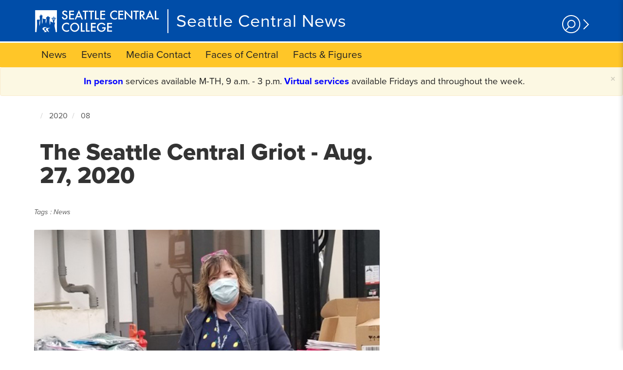

--- FILE ---
content_type: text/html; charset=UTF-8
request_url: https://newscenter.seattlecentral.edu/2020/08/27/seattle-central-griot-aug-27-2020
body_size: 10484
content:
<!DOCTYPE html>
<html  lang="en" dir="ltr" prefix="og: https://ogp.me/ns#">
<head>
    <meta name="viewport" content="width=device-width, initial-scale=1.0">
            <link href="https://code.ionicframework.com/ionicons/2.0.1/css/ionicons.min.css" rel="stylesheet">
    <meta charset="utf-8" />
<meta name="Generator" content="Drupal 10 (https://www.drupal.org)" />
<meta name="MobileOptimized" content="width" />
<meta name="HandheldFriendly" content="true" />
<meta name="viewport" content="width=device-width, initial-scale=1.0" />
<link rel="icon" href="/sites/newscenter.seattlecentral.dev/files/seattlecentralcollege_10.ico" type="image/vnd.microsoft.icon" />
<link rel="canonical" href="https://newscenter.seattlecentral.edu/2020/08/27/seattle-central-griot-aug-27-2020" />
<link rel="shortlink" href="https://newscenter.seattlecentral.edu/node/5406" />

        <title>The Seattle Central Griot - Aug. 27, 2020 | Seattle Central News</title>
        <link rel="stylesheet" media="all" href="/sites/newscenter.seattlecentral.dev/files/css/css_7-SFQsFU8D6opy9j03ACpZbxQijVWb2nlvBjBYejCBY.css?delta=0&amp;language=en&amp;theme=newscenter_heros&amp;include=eJxtyUEKwCAMBMAPKT6ppMlSBRvFDRR_31tPnetQ9ahYg6VCDCszdm9-JX7heKjw-E02Q57i6ImbgbucQry-iyGj" />
<link rel="stylesheet" media="all" href="https://cdn.jsdelivr.net/npm/entreprise7pro-bootstrap@3.4.8/dist/css/bootstrap.min.css" integrity="sha256-zL9fLm9PT7/fK/vb1O9aIIAdm/+bGtxmUm/M1NPTU7Y=" crossorigin="anonymous" />
<link rel="stylesheet" media="all" href="https://cdn.jsdelivr.net/npm/@unicorn-fail/drupal-bootstrap-styles@0.0.2/dist/3.1.1/7.x-3.x/drupal-bootstrap.min.css" integrity="sha512-nrwoY8z0/iCnnY9J1g189dfuRMCdI5JBwgvzKvwXC4dZ+145UNBUs+VdeG/TUuYRqlQbMlL4l8U3yT7pVss9Rg==" crossorigin="anonymous" />
<link rel="stylesheet" media="all" href="https://cdn.jsdelivr.net/npm/@unicorn-fail/drupal-bootstrap-styles@0.0.2/dist/3.1.1/8.x-3.x/drupal-bootstrap.min.css" integrity="sha512-jM5OBHt8tKkl65deNLp2dhFMAwoqHBIbzSW0WiRRwJfHzGoxAFuCowGd9hYi1vU8ce5xpa5IGmZBJujm/7rVtw==" crossorigin="anonymous" />
<link rel="stylesheet" media="all" href="https://cdn.jsdelivr.net/npm/@unicorn-fail/drupal-bootstrap-styles@0.0.2/dist/3.2.0/7.x-3.x/drupal-bootstrap.min.css" integrity="sha512-U2uRfTiJxR2skZ8hIFUv5y6dOBd9s8xW+YtYScDkVzHEen0kU0G9mH8F2W27r6kWdHc0EKYGY3JTT3C4pEN+/g==" crossorigin="anonymous" />
<link rel="stylesheet" media="all" href="https://cdn.jsdelivr.net/npm/@unicorn-fail/drupal-bootstrap-styles@0.0.2/dist/3.2.0/8.x-3.x/drupal-bootstrap.min.css" integrity="sha512-JXQ3Lp7Oc2/VyHbK4DKvRSwk2MVBTb6tV5Zv/3d7UIJKlNEGT1yws9vwOVUkpsTY0o8zcbCLPpCBG2NrZMBJyQ==" crossorigin="anonymous" />
<link rel="stylesheet" media="all" href="https://cdn.jsdelivr.net/npm/@unicorn-fail/drupal-bootstrap-styles@0.0.2/dist/3.3.1/7.x-3.x/drupal-bootstrap.min.css" integrity="sha512-ZbcpXUXjMO/AFuX8V7yWatyCWP4A4HMfXirwInFWwcxibyAu7jHhwgEA1jO4Xt/UACKU29cG5MxhF/i8SpfiWA==" crossorigin="anonymous" />
<link rel="stylesheet" media="all" href="https://cdn.jsdelivr.net/npm/@unicorn-fail/drupal-bootstrap-styles@0.0.2/dist/3.3.1/8.x-3.x/drupal-bootstrap.min.css" integrity="sha512-kTMXGtKrWAdF2+qSCfCTa16wLEVDAAopNlklx4qPXPMamBQOFGHXz0HDwz1bGhstsi17f2SYVNaYVRHWYeg3RQ==" crossorigin="anonymous" />
<link rel="stylesheet" media="all" href="https://cdn.jsdelivr.net/npm/@unicorn-fail/drupal-bootstrap-styles@0.0.2/dist/3.4.0/8.x-3.x/drupal-bootstrap.min.css" integrity="sha512-tGFFYdzcicBwsd5EPO92iUIytu9UkQR3tLMbORL9sfi/WswiHkA1O3ri9yHW+5dXk18Rd+pluMeDBrPKSwNCvw==" crossorigin="anonymous" />
<link rel="stylesheet" media="all" href="/sites/newscenter.seattlecentral.dev/files/css/css_J1KgWZH4JbR9skBirjFM3RwbTgNEFboxuLM38dxW4ZQ.css?delta=9&amp;language=en&amp;theme=newscenter_heros&amp;include=eJxtyUEKwCAMBMAPKT6ppMlSBRvFDRR_31tPnetQ9ahYg6VCDCszdm9-JX7heKjw-E02Q57i6ImbgbucQry-iyGj" />

            
                
                </head>
<body class="path-node page-node-type-newscenter-blog-entry has-glyphicons">
<a href="#main-container-id" class="sr-only sr-only-focusable">Skip to main content</a>
<button onclick="topFunction()" id="bttBtn" title="Go to top" tabindex="-1"><i class="icon ion-chevron-up"></i><br/>Top</button>
<!--<a href="javascript:" id="return-to-top"><i class="icon ion-chevron-up"></i></a>-->
  <div class="dialog-off-canvas-main-canvas" data-off-canvas-main-canvas>
    
<div id="main-page-container">
      <div id="side-panel-overlay"></div>

<div id="side-panel">

    <div class="side-panel-header">

        <div class="cell cell-left">
      <a role="button" href="javascript:void(0)" onclick="showHideSidePanel(false); return true;" tabindex="0">
        <!--<ion-icon class="icon-close" ios="ios-close" md="md-close"></ion-icon>-->
		<div class="icon-close" ios="ios-close" md="md-close">
			<img alt="Close icon to close side menu" src="/themes/custom/scc_heros/css/images/close-icon.png" />
		</div>
      </a>
    </div>

          </div>

        <div class="side-panel-search">
        <div class="region region-search-box">
    
<form tabindex="-1" id="search-block-form" class="cell" method="get" action="/search-seattle-central/" accept-charset="UTF-8"
      data-drupal-form-fields="edit-query,edit-submit-acquia-search">
  <div class="input-group">
    <span class="input-group-addon" id="sizing-addon2">
      <span class="glyphicon glyphicon-search" aria-hidden="true"></span>
    </span>
    <input
      id="search-field"
      aria-labelledby="search-field"
      tabindex="0"
      data-drupal-selector="edit-keys"
      value=""
      size="15"
      maxlength="128"
      type="text"
      name="q"
      class="form-control"
      placeholder="Search Seattle Central"
      autocomplete="on">
  </div>
</form>

  </div>

    </div>
  
        <div class="side-panel-content">
      <div class="scrollview">
          <div class="region region-quick-links-box">
    <div id="device-size">
  <div id="xs" class="visible-xs"></div>
  <div id="sm" class="visible-sm"></div>
  <div id="md" class="visible-md"></div>
  <div id="lg" class="visible-lg"></div>
</div>
<div class="panel-group" id="accordion696c5d0185e98">
  <div class="panel panel-default side-panel-menu quick-links">
    <a style="display: block;" class="panel-heading collapsed" role="button" id="heading696c5d0185e98"
       data-toggle="collapse" data-parent="#accordion696c5d0185e98" href="#696c5d0185e98" aria-expanded="false"
       aria-controls="collapse696c5d0185e98">
      <h4 class="panel-title sub">
         Quick Links       </h4>
    </a>
    <div id="696c5d0185e98" class="panel-collapse collapse" role="tabpanel" aria-labelledby="heading696c5d0185e98">
      <ul class="list-group">
                  <li class="list-group-item">
                <a class="quick-link-item " href="https://seattlecentral.edu/current-students"  tabindex="-1">
                Current Students
            </a>
          </li>
                  <li class="list-group-item">
                <a class="quick-link-item " href="https://csprd.ctclink.us/psp/csprd/EMPLOYEE/PSFT_CS/s/WEBLIB_HCX_CM.H_CLASS_SEARCH.FieldFormula.IScript_Main?institution=WA062"  tabindex="-1">
                Class Schedule
            </a>
          </li>
                  <li class="list-group-item">
                <a class="quick-link-item " href="https://canvas.seattlecentral.edu/login/canvas"  tabindex="-1">
                Canvas
            </a>
          </li>
                  <li class="list-group-item">
                <a class="quick-link-item " href="https://libguides.seattlecentral.edu/library"  tabindex="-1">
                Library
            </a>
          </li>
                  <li class="list-group-item">
                <a class="quick-link-item " href="https://seattlecentral.edu/about/calendar"  tabindex="-1">
                Calendar
            </a>
          </li>
                  <li class="list-group-item">
                <a class="quick-link-item " href="https://seattlecentral.edu/employees"  tabindex="-1">
                Employees
            </a>
          </li>
                  <li class="list-group-item">
                <a class="quick-link-item " href="https://seattlecentral.edu/about/contact-us/faculty-pages"  tabindex="-1">
                Faculty Web Pages
            </a>
          </li>
                  <li class="list-group-item">
                <a class="quick-link-item " href="https://seattlecentral.edu/about/contact-us"  tabindex="-1">
                Contact Seattle Central
            </a>
          </li>
                  <li class="list-group-item">
                <a class="quick-link-item " href="https://www.bkstr.com/seattlecentralstore/home"  tabindex="-1">
                Bookstore
            </a>
          </li>
                  <li class="list-group-item">
                <a class="quick-link-item " href="https://seattlecentral.edu/about/contact-us/directory/search"  tabindex="-1">
                Directory
            </a>
          </li>
                  <li class="list-group-item">
                <a class="quick-link-item " href="https://seattlecentral.edu/about/visit-us/campus-maps"  tabindex="-1">
                Maps &amp; Directions
            </a>
          </li>
                  <li class="list-group-item">
                <a class="quick-link-item " href="https://foundation.seattlecolleges.edu/"  tabindex="-1">
                Foundation
            </a>
          </li>
                  <li class="list-group-item">
                <a class="quick-link-item last" href="https://newscenter.seattlecentral.edu/"  tabindex="-1">
                News &amp; Events
            </a>
          </li>
              </ul>
    </div>
  </div>
</div>
    <div class="panel-group visible-xs visible-sm" id="accordion696c5d01a4e5f">
      
            
                                    <div class="panel panel-default side-panel-menu">
              <a style="display: block;" class="panel-heading collapsed" role="button" href="/news"
                 tabindex="0">
                <h4 class="panel-title">
                  News
                </h4>
              </a>
            </div>
                                  
                                    <div class="panel panel-default side-panel-menu">
              <a style="display: block;" class="panel-heading collapsed" role="button" href="/events-calendar"
                 tabindex="0">
                <h4 class="panel-title">
                  Events
                </h4>
              </a>
            </div>
                                  
                                    <div class="panel panel-default side-panel-menu">
              <a style="display: block;" class="panel-heading collapsed" role="button" href="/media-contact"
                 tabindex="0">
                <h4 class="panel-title">
                  Media Contact
                </h4>
              </a>
            </div>
                                  
                                    <div class="panel panel-default side-panel-menu">
              <a style="display: block;" class="panel-heading collapsed" role="button" href="/category/faces-central"
                 tabindex="0">
                <h4 class="panel-title">
                  Faces of Central
                </h4>
              </a>
            </div>
                                  
                                    <div class="panel panel-default side-panel-menu">
              <a style="display: block;" class="panel-heading collapsed" role="button" href="/facts"
                 tabindex="0">
                <h4 class="panel-title">
                  Facts &amp; Figures
                </h4>
              </a>
            </div>
                              
  </div>

  </div>

      </div>
    </div>
  
</div>

<header role="banner" class="sc-bg-blue">
  <nav class="navbar-inverse container micro-nav" data-step="1" data-tooltipClass="bg-warning"
       data-intro="Welcome to South’s new website!  The following steps walk you through navigation highlights, starting with audience landing pages with useful links for students, employees and community groups.">
        <div class="d-table">
                <div class="region region-branding">
      <div class="sc-header-brand">
    <a class="sc-brand" href="https://seattlecentral.edu" target="_blank"><span class="scc-seattle-central-college"></span></a>
    <div class="sc-microsite-title-small-screens">
      <a class="microsite-brand" href="/">Seattle Central News</a>
    </div>
  </div>
  <div class="sc-microsite-title">
    <a class="microsite-brand" href="/">Seattle Central News</a>
  </div>


  </div>

      
            
            <a data-step="2" data-tooltipClass="bg-warning"
         data-intro="With a click or tap, the search tool expands to reveal a search bar, quick links and a language tool."
         href="javascript:void(0);" class="hidden-xs hidden-sm search-icon d-cell d-cell-align-middle"
         onclick="showHideSidePanel(true); return true;">
        <img src="/sites/icon-library/search.png" alt="Search tool image icon"/>
      </a>

            <div class="sc-mobile-menu hidden-md hidden-lg d-cell d-cell-align-middle text-right">
        <button class="btn btn-primary" onclick="showHideSidePanel(true); return true;">Menu</button>
      </div>
    </div>
  </nav>
        <div class="region region-navigation-collapsible">
    <nav role="navigation" class="navbar navbar-default">
    <div data-spy="affix" data-offset-top="77">
        <div style="max-width: 1170px; margin: 0 auto;">
            <!-- Brand and toggle get grouped for better mobile display -->
                        <div class="collapse navbar-collapse" id="sc-section-navbar-collapse">
                <ul class="nav navbar-nav">
                                            
                      <li><a             href="/news"  tabindex="0" >News</a>
        </li>
                        <li><a             href="/events-calendar"  tabindex="0" >Events</a>
        </li>
                        <li><a             href="/media-contact"  tabindex="0" >Media Contact</a>
        </li>
                        <li><a             href="/category/faces-central"  tabindex="0" >Faces of Central</a>
        </li>
                        <li><a             href="/facts"  tabindex="0" >Facts &amp; Figures</a>
        </li>
            

                                    </ul>
            </div>
        </div>
    </div>
</nav>
<section id="block-raveblock" class="block block-rave-alert block-raveblock clearfix">
                <div id="rave-alert-config" data-channel-url="https://www.getrave.com/rss/seattlecolleges/channel4" data-level-1-title="CENTRAL RSS LEVEL 1" data-level-2-title="CENTRAL RSS LEVEL 2" data-all-clear-title="ALL CLEAR"></div>
<div id="rave-container"></div>
    </section>


  </div>

  </header>


            <div role="main" id="main-container-id" class="main-container js-quickedit-main-content bg-white curtain" tabindex="-1">

                                                              <div class="region region-header">
    <section id="block-coronaalertblock" class="block block-block-content block-block-contente9c37e87-dccc-49f2-aa37-0c753f7f38ac clearfix">
                
            <div class="field field--name-body field--type-text-with-summary field--label-hidden field--item"><div class="alert text-center alert-warning alert-dismissible" role="alert" style="margin-bottom: 0;"><a aria-label="close" class="close" data-dismiss="alert" href="#">×</a>
<p style="font-size: 19px;"><a href="/coronavirus-update" target="_blank">In person</a>&nbsp;services available M-TH, 9 a.m. - 3 p.m.&nbsp;<a href="https://seattlecentral.edu/current-students/virtual-assistance-students">Virtual services</a>&nbsp;available Fridays and throughout the week.</p>
</div>
</div>
      
    </section>

  <div class="container">
    <div class="row">
        <div class="col-md-12 breadcrumb-container">
            <ol class="breadcrumb">
                <li><a tabindex="0" href="/"><span class="sr-only">Seattle Central NewsCenter home page</span><i
                                class="icon ion-home"></i></a></li>
                                                                                                                                        <li >
                                                                            <a tabindex="0" href="/grouped-by-year/2020">2020</a>
                                                                                                                                                    </li>
                                                                                                                                                            <li >
                                                                                                            <a tabindex="0"
                                       href="/grouped-by-month/202008">08</a>
                                                                    </li>
                                                                                                                                                                                                                                                                </ol>
        </div>
    </div>
</div>

  </div>

                    <br/>
                                                    <div class="container">
                <div class="row">
                    <section  >
                                                
                                                
                                                
                                                                    </section>

                                                        <article class="col-md-8">
                          <div class="region region-content">
    <div data-drupal-messages-fallback class="hidden"></div>      <h1 class="blog-post-title">
<span>The Seattle Central Griot - Aug. 27, 2020</span>
</h1>

  <div data-history-node-id="5406" class="newscenter-blog-entry full blog-list-page-main-content clearfix">
    <div>
                    <p class="blog-post-meta">Tags :
                                                                                        <a href="/category/news">News</a>                                        </p>
                                        <img style="width:100%; border-bottom: 6px solid #ffc628; border-radius: 2px;"
                 src="/sites/newscenter.seattlecentral.dev/files/2020-08/hotspot.jpg"
                 alt=""/>
                <p class="blog-post-meta">Posted on
            : Thursday, 08/27/2020  by
                Public Information Office</p>
        <p><a name="president"></a></p>

<h1>A message from the president</h1>

<p><br>
<img alt="Dr. Sheila Edwards Lange" class="img-responsive align-right" data-entity-type="file" data-entity-uuid="4f1951fb-3dcc-438a-b4c2-78a80572a9e5" src="/sites/newscenter.seattlecentral.dev/files/inline-images/president-sheila-edwards-lange_9.jpg" width="150" height="188" loading="lazy">With the end of summer quarter, we are finally ready to get started on the 2020-21 school year.<br>
<br>
This is not the 2020 that we planned to have. Even with the best foresight available, we could not have imagined a triple punch of a health crisis, a budget crisis, and an international enrollment crisis. But it is our new reality, and we can choose to surrender and do nothing, or we can stand up, brush the dust of our clothes, and move forward with purpose.<br>
<br>
I choose purpose. I will see this coming year as a chance to make us a leaner and targeted institution, but also a place that takes the time to make the right decisions for our community, that listens to our students and our faculty.<br>
<br>
I will demand that we follow through on our commitments to removing the institutional barriers standing in the way of too many of our students, including continuing our work on Guided Pathways, Title III, and our Equity and Diversity Initiative.<br>
<br>
I will expect us to weather the transition to the new CTC Link, and to adapt to other new technology tools and new procedures to make us more nimble and more responsive to our student needs.<br>
<br>
We will ask much of you this year because I know that you can do it, and because you know that it must be done. Seattle Central College is too important and too significant to let it slide backwards, away from our mission. Our students, our city, our community, are counting on us to help them weather this storm.<br>
<br>
I will be there with you the whole way.<br>
<br>
Sincerely,<br>
<br>
<br>
Sheila Edwards Lange, PhD<br>
President, Seattle Central College</p>

<p><a name="remote"></a></p>

<hr>
<h1>NEWS</h1>
<img alt="fall leaves with a Seattle Central banner hanging from a light fixture" class="img-responsive align-center" data-entity-type="file" data-entity-uuid="ea02b5fc-731f-4b6b-8aa1-eb534c2f811e" src="/sites/newscenter.seattlecentral.dev/files/inline-images/DSC_3866.JPG" width="6016" height="4016" loading="lazy">
<p><br>
<strong>Seattle Central College to stay in remote mode for fall</strong><br>
<br>
Seattle Central College will continue to teach most classes in distance and hybrid formats this fall, and most of our employees will continue to work from home.<br>
<br>
Fall quarter is scheduled to start on Sept. 29, with only a few prof-tech programs holding classes in person at the Broadway Edison building, the Health Education Center, the Maritime Academy, and the Wood Technology Center. Those students and their faculty will have to follow strict safety protocols, including the wearing of masks, maintenance of social distance, handwashing, and training on COVID-19 safety.<br>
<br>
Most of our student services will still be provided remotely or by appointment only. Anyone who must enter our buildings will be required to check in and out at restricted entry points, to undergo safety training, and to fill out attestation forms ahead of time.<br>
<br>
<a href="https://newscenter.seattlecentral.edu/coronavirus-update">Visit this page for more details about the protocols and procedures for fall quarter</a>.&nbsp;<br>
&nbsp;</p>

<p><a name="budget"></a></p>

<hr><img alt="a zoom capture with Drs Edwards, Bradley, Scott Rixon and an ASL interpreter" class="img-responsive align-center" data-entity-type="file" data-entity-uuid="bfcc5946-f282-4bd8-9637-7d6a940a07b6" src="/sites/newscenter.seattlecentral.dev/files/inline-images/Capture%208-12.PNG" width="1048" height="642" loading="lazy">
<p><br>
<strong>Staff forum explains budget situation</strong><br>
<br>
Dr. Sheila Edwards Lange and her leadership team hosted a virtual staff forum on Aug. 12&nbsp;to discuss plans for fall quarter.<br>
The team discussed how we will continue to teach our programs mostly online, with a few exceptions for on-site instruction for programs approved by Washington state.<br>
<br>
The forum also explained our budget situation for 2020-21, and the measures we are taking to mitigate the loss of revenue from a drop in international enrollments and expected budget cuts at the state level.<br>
<br>
<a href="https://newscenter.seattlecentral.edu/2020/08/14/august-staff-forum-lays-out-plans-fall-quarter">Here is video of the event and copies of the slide presentation</a>.<br>
&nbsp;</p>

<p><a name="trio"></a></p>

<hr><img alt="TRIO logo" class="img-responsive align-center" data-entity-type="file" data-entity-uuid="df10a188-e600-461a-8016-c78a0d395790" src="/sites/newscenter.seattlecentral.dev/files/inline-images/download.png" width="352" height="143" loading="lazy">
<p><br>
<strong>TRIO gets federal boost</strong><br>
<br>
The U.S. Department of Education announced that Seattle Central College will receive $4,086,837 through the federal TRIO Student Support Services (SSS) program to help more students succeed in and graduate from college. This funding will support two five-year awards: one for Seattle Central’s SSS program that started nearly 50 years ago and the other for a new SSS program that will serve STEM students.<br>
<br>
TRIO helps college students who are low income, first generation, or students with disabilities. The grants will support academic tutoring, financial aid advice, career and college mentoring, help in choosing courses, and other forms of assistance.&nbsp;<br>
&nbsp;</p>

<p><a name="day"></a></p>

<hr><img alt="a stage image from the 2019 president's day, with a projected slide of the Guided Pathways pillars" class="img-responsive align-center" data-entity-type="file" data-entity-uuid="642a2e68-63f6-4a06-8914-e40d715a3d3a" src="/sites/newscenter.seattlecentral.dev/files/inline-images/DSC_3387.JPG" width="6016" height="4016" loading="lazy">
<p><br>
<strong>Save the Date – President’s Day on Sept. 24</strong><br>
<br>
This year’s President’s Day will be held virtually on Sept. 24, featuring the theme of&nbsp; “To Our Future and Beyond.”<br>
<br>
The event will focus on how&nbsp;to re-imagine our college so we can serve our students and our community&nbsp;in the wake of the current budgetary, health, and enrollment challenges.<br>
<br>
Check your email inbox for an invitation soon with more details and a Zoom link.<br>
&nbsp;</p>

<p><a name="dsp"></a></p>

<hr>
<p><strong>English placement program brings in the numbers</strong><br>
<br>
In April, Seattle Central launched its Directed Self-Placement (DSP) in English, to make it easier and faster for students to choose an appropriate level of English courses. The DSP is a survey-like assessment that students can take on any device in about 20 minutes.<br>
&nbsp;<br>
More than 907 students have used the DSP so far to find their appropriate level of English courses at Seattle Central College. Of those students, 95% are placing into college-level English.&nbsp;</p>

<p><a name="mac"></a></p>

<hr>
<p><strong>Virtual MAC this fall</strong><br>
<br>
The Mitchell Activities Center will be closed due to the pandemic, but we will be offering a robust selection of virtual fitness and recreation classes, programs, and student engagement activities. Check your inbox soon for details.<br>
&nbsp;</p>

<p><a name="nami"></a></p>

<hr>
<p>&nbsp;</p>
<img alt="NAMI logo" class="img-responsive align-center" data-entity-type="file" data-entity-uuid="62e0efc8-cb2e-4173-af74-8e43fbcede2f" src="/sites/newscenter.seattlecentral.dev/files/inline-images/NAMI_logo.gif" width="1222" height="468" loading="lazy">
<p><br>
<strong>NAMI comes to Seattle Central</strong><br>
<br>
Seattle Central College has partnered with the National Alliance on Mental Illness (NAMI), the largest grassroots mental health organization in the nation, to set up a local chapter of the group.<br>
<br>
The club will serve as a safe place for students to talk openly about mental health, attend presentations, self-care events, and more.<br>
<br>
For more details, <a href="https://newscenter.seattlecentral.edu/2020/08/06/seattle-central-partners-national-alliance-mental-illness">read the story in Newscenter</a>.<br>
&nbsp;</p>

<p><a name="pat"></a></p>

<hr><img alt="Patricia Barnes on the Broadway entrance to campus." class="img-responsive align-center" data-entity-type="file" data-entity-uuid="61c95af5-59a4-4a3e-a0cd-7f7d15215261" src="/sites/newscenter.seattlecentral.dev/files/inline-images/patricia_slider_1.jpg" width="800" height="600" loading="lazy">
<p><br>
<strong>Central alumna gives back to students</strong></p>

<p>Patricia Barnes-Sam is a Seattle native, a mother, a survivor of systemic racism and trauma, and a second-generation Seattle Central alumna who uses her education and life experiences to mentor students at Central’s TRIO Student Support Services.</p>

<p>“I am here intentionally,” Patricia said. “I am motivated by love and my passion is to give. I’m here to give back what was given to me.”</p>

<p>Patricia shared her story with Seattle Central as part of our "Stories of Impact" series, which features students, alumni, and&nbsp;staff&nbsp; who overcame obstacles and improved their lives after coming to our college for education, support, and community.</p>

<p>Check out the rest of her story, with a short video clip, at our <a href="https://impact.seattlecentral.edu/future-phd">Start your life's work</a> site.</p>

<p><a name="kudos"></a></p>

<hr>
<h1><br>
<strong>KUDOS</strong></h1>

<p><br>
Tyler Sporer, a student in Seattle Central’s Creative Academy, won a 2020 gold American Advertising Federation (AAF) award for magazine design. Sporer’s Metanoia magazine is a quarterly print publication that exists at the intersection of science, philosophy, and culture. The magazine was also recognized with AAF awards in gold for the Seattle AAF competition, and silver for the District XI contest.</p>

<p>---</p>

<p><br>
<em>From Rebecca Jansson, director of Maintstay/SAILS, in praise of Carey Thomas, who was just selected as the was selected as the Region B winner of the 2019-20 Exemplary Award of the Staff Training for Technical and Community Colleges group:</em><br>
<br>
Carey Thomas has dedicated his career to supporting people with disabilities in all aspects of their lives. Over the past six years working with Mainstay at Seattle Central College, Carey has given more than expected every day. He makes himself available, listens and gives from his heart. Carey is willing to tackle new tasks at work that challenge him, and he tries "to put himself out there" to learn more and help the team get things done. Carey is an asset to the Mainstay team and Seattle Central College.</p>

<p>Carey is always ready to get involved and make a difference on his campus at Seattle Central. Carey participates in President Dr. Sheila Edwards Lange's College Council to contribute his insight and ideas for planning for the College. He works with Seattle Central employees who participate in Mainstay services to connect them with their co-workers in naturally supportive ways. Carey cares about our College and the success of everyone - staff, faculty and students - he is a magnetic force to everyone he meets.</p>

<p>Carey is always ready for a challenge. During these times of COVID, Carey has been supporting his clients to ensure their anxieties, stress and sadness are not overwhelming and distracting. Carey wants to do everything he can to bring accessible service to all people with disabilities. We are so grateful to have Carey at Mainstay!</p>


                
    </div>
</div>


  </div>

                    </article>

                </div>

            </div><!-- /.container -->
        </div>
                            <footer class="container-fluid sc-footer-container" role="contentinfo">
                <div class="container">
                    <div class="row">
                        <div class="col-sm-12">
                              <div class="region region-footer">
    <div class="row"  id="block-sccfooterblock">
    <div class="col-sm-12">
        
        
    </div>
</div>

<div data-step="6" data-tooltipClass="bg-warning"
     data-intro="Footer provides links to important resources, satellite campuses, social media, and our emergency notification system. Staff and faculty: please note employee links can be accessed from the “Faculty & Staff Resources” link in the footer and “Employees” link in the header."
  class="row">

    <div class="col-sm-3">
      
    </div>

    <div class="col-sm-3">
      <ul class="list-unstyled">
              </ul>
    </div>

    <div class="col-sm-3">
      <p class="text-bold mb-0">Seattle Colleges</p>
      <ul class="list-unstyled">
              </ul>
    </div>

    <div class="col-sm-3">
      <div class="text-center">
        <img class="sc-50years-community" src=""
           alt="">
      </div>


      

      <p class="text-center"><a href="/news-and-information/social-media/guidelines-interactions-seattle-colleges-social-media-sites">Social Media Guidelines</a></p>
          </div>


      </div>
  </div>

                        </div>
                    </div>
                </div>
            </footer>
            </div>

  </div>


<script type="application/json" data-drupal-selector="drupal-settings-json">{"path":{"baseUrl":"\/","pathPrefix":"","currentPath":"node\/5406","currentPathIsAdmin":false,"isFront":false,"currentLanguage":"en"},"pluralDelimiter":"\u0003","suppressDeprecationErrors":true,"bootstrap":{"forms_has_error_value_toggle":1,"modal_animation":1,"modal_backdrop":"true","modal_focus_input":1,"modal_keyboard":1,"modal_select_text":1,"modal_show":1,"modal_size":"","popover_enabled":1,"popover_animation":1,"popover_auto_close":1,"popover_container":"body","popover_content":"","popover_delay":"0","popover_html":0,"popover_placement":"right","popover_selector":"","popover_title":"","popover_trigger":"click","tooltip_enabled":1,"tooltip_animation":1,"tooltip_container":"body","tooltip_delay":"0","tooltip_html":0,"tooltip_placement":"auto left","tooltip_selector":"","tooltip_trigger":"hover"},"user":{"uid":0,"permissionsHash":"cefcab29273d0d6a6fa7d259e88a75be36cae99bc4a3c4c4bad03e841fb5326f"}}</script>
<script src="/sites/newscenter.seattlecentral.dev/files/js/js_VX25hZJMlqLrpy4OxU2VxbZ4uct6YMdoCP0syFq2UTM.js?scope=footer&amp;delta=0&amp;language=en&amp;theme=newscenter_heros&amp;include=eJxNyUEKwCAMBdELKR5JYv3UgDUhCUJv31VLd8ObJhIeRlraW1UNlRdH-qioqGzYT0JkBmsy2qg0YVEu4pX8OOqAiZcB6rDscU9e5284d2SlhfkAlsIx_A"></script>
<script src="https://cdn.jsdelivr.net/npm/entreprise7pro-bootstrap@3.4.8/dist/js/bootstrap.min.js" integrity="sha256-3XV0ZwG+520tCQ6I0AOlrGAFpZioT/AyPuX0Zq2i8QY=" crossorigin="anonymous"></script>
<script src="/sites/newscenter.seattlecentral.dev/files/js/js_92ZykJrjOr1tefaArN3H4LZjgdzvEj2Vl1bBKrhVAls.js?scope=footer&amp;delta=2&amp;language=en&amp;theme=newscenter_heros&amp;include=eJxNyUEKwCAMBdELKR5JYv3UgDUhCUJv31VLd8ObJhIeRlraW1UNlRdH-qioqGzYT0JkBmsy2qg0YVEu4pX8OOqAiZcB6rDscU9e5284d2SlhfkAlsIx_A"></script>

    <script src="https://use.typekit.net/yei6tph.js"></script>
  <script src="https://unpkg.com/ionicons@4.4.2/dist/ionicons.js"></script>
    <script>try {
            Typekit.load({async: true});
        } catch (e) {
        }</script>
</body>
</html>


--- FILE ---
content_type: text/css
request_url: https://newscenter.seattlecentral.edu/sites/newscenter.seattlecentral.dev/files/css/css_J1KgWZH4JbR9skBirjFM3RwbTgNEFboxuLM38dxW4ZQ.css?delta=9&language=en&theme=newscenter_heros&include=eJxtyUEKwCAMBMAPKT6ppMlSBRvFDRR_31tPnetQ9ahYg6VCDCszdm9-JX7heKjw-E02Q57i6ImbgbucQry-iyGj
body_size: 13432
content:
/* @license GPL-2.0-or-later https://www.drupal.org/licensing/faq */
@font-face{font-family:'SCCLogoFont';src:url(/themes/custom/scc_heros/SCCLogoFont/fonts/SCCLogoFont.ttf?t1rs90=) format('truetype'),url(/themes/custom/scc_heros/SCCLogoFont/fonts/SCCLogoFont.woff?t1rs90=) format('woff'),url(/themes/custom/scc_heros/SCCLogoFont/fonts/SCCLogoFont.svg?t1rs90=#SCCLogoFont) format('svg');font-weight:normal;font-style:normal;}[class^="scc-"],[class*=" scc-"]{font-family:'SCCLogoFont' !important;speak:none;font-style:normal;font-weight:normal;font-variant:normal;text-transform:none;line-height:1;-webkit-font-smoothing:antialiased;-moz-osx-font-smoothing:grayscale;}.navbar-inverse .navbar-brand{color:#fff;}.scc-seattle-colleges:before{content:"\e900";}.scc-seattle-colleges-logo:before{content:"\e901";}.scc-seattle-colleges-title:before{content:"\e902";}.scc-seattle-central-college:before{content:"\e903";}.scc-seattle-central-college-logo:before{content:"\e904";}.scc-seattle-central-college-title:before{content:"\e905";}.scc-north-seattle-college:before{content:"\e906";}.scc-north-seattle-college-logo:before{content:"\e907";}.scc-north-seattle-college-title:before{content:"\e908";}.scc-south-seattle-college:before{content:"\e909";}.scc-south-seattle-college-logo:before{content:"\e90a";}.scc-south-seattle-college-title:before{content:"\e90b";}
body{background-color:#fff;font-family:"proxima-nova",Helvetica,Arial,sans-serif !important;}.h1,.h2,.h3,h1,h2,h3{margin-top:20px;margin-bottom:10px;}h1,.h1{font-size:36px;}h2,.h2{font-size:24px;}h3,.h3{font-size:22px;}h4,.h4{font-size:22px;}hr{border:0 !important;border-top:2px solid #eee !important;margin-top:40px !important;margin-bottom:20px !important;}.bg-warning{background-color:#ffc628;}blockquote{background-color:#f0f0f0;border-left:5px solid #ffc628;border-radius:2px;color:#111;font-size:21px;margin:0 0 30px;padding:20px;}.directory-result{background:#eee;border-radius:2px;padding:20px;margin-bottom:10px;margin-top:10px;}.copy-callout-box{border-top:3px solid #ffc628 !important;float:right;margin-left:20px;max-width:300px;}.sc-caption{color:#333;font-size:15px;margin-top:-14px !important;}.home_page_alert{background:#eee;font-size:21px;font-style:italic;margin-top:20px;margin-bottom:20px;padding:16px;}.alert-danger a,.alert-danger a:focus,.alert-danger a:hover,.alert-info a,.alert-info a:focus,.alert-info a:hover,.alert-success a,.alert-success a:focus,.alert-success a:hover,.alert-warning a,.alert-warning a:focus,.alert-warning a:hover{color:#0000ff;}.alert-danger,.alert-info,.alert-success,.alert-warning{color:#222;}.nav-justified{margin-bottom:15px;}.table{font-size:14px;}.programs-module{border-radius:2px;margin:2px 0 16px 0;min-height:250px;}h3.programs-module-title{border-bottom:none;color:#fff !important;font-size:30px;font-weight:700;line-height:1;margin:0;padding:14px;text-decoration:none;text-shadow:2px 2px #222;text-transform:none !important;}a.area-of-study-card{background-color:#eee;border-radius:2px;box-shadow:0 0.25rem 0.75rem rgb(0 0 0 / 5%);display:block;margin-bottom:20px;}.area-of-study-card h3{color:#004da8 !important;font-size:19px;font-weight:700;margin-top:0;padding-bottom:10px;padding-top:10px;padding-left:10px;padding-right:10px;}.programs-module a:hover,.programs-module a:focus{outline:3px solid #ffc628;text-decoration:none;}.bg-white{background-color:#fff !important;outline:none;}.bg-black{background-color:#111 !important;color:#fff !important;padding:20px;}.bg-black p{font-weight:300;}.bg-gold{background-color:#ffc628 !important;color:#111 !important;padding:30px;}.bg-gold-content{color:#000;margin-top:40px;text-shadow:1px 1px #ffc628;}.bg-grey{background:#fff;color:#111 !important;}.bg-grey-d{background-color:#ddd !important;color:#111 !important;padding:20px;}.sc-single-column{max-width:750px;margin:0 auto;}.program-page-secondary-content h1{color:#004da8;font-size:36px;font-weight:900;}.program-page-secondary-content p{font-size:18px;line-height:1.5;margin-bottom:16px;}.program-page-secondary-content p a,.sc-single-column a,.seattlecolleges-body-copy a,aside a{color:#0000ff;text-decoration:none;}.program-page-secondary-content p a:hover,.program-page-secondary-content p a:focus,.program-page-secondary-content p a:active,aside a:hover,aside a:focus,aside a:active{background-color:#ffce46;color:#222;text-decoration:none !important;outline:1px dashed #333;outline-offset:-2px;}aside a:focus{outline:none;}.seattlecolleges-body-copy p.small-body-type,.seattlecolleges-body-copy ul.small-body-type{font-size:16px;line-height:1.5;margin-bottom:13px;}.sc-quote-column{max-width:850px;margin:0 auto;}::selection{background:#ffc628;color:#111;text-shadow:none;}.list-unstyled{padding-left:0;list-style:none;}aside a[aria-expanded="false"]:before,table a[aria-expanded="false"]:before,aside .well a[aria-expanded="false"]:before,aside .panel a[aria-expanded="false"]:before{font-family:'Glyphicons Halflings';content:"\e252";float:right;font-size:12px;transform:rotate(0deg);transition:transform .5s;}aside a[aria-expanded="true"]:before,table a[aria-expanded="true"]:before,aside .well a[aria-expanded="true"]:before,aside .panel a[aria-expanded="true"]:before{font-family:'Glyphicons Halflings';content:"\e252";float:right;font-size:12px;transform:rotate(180deg);}ul.path-degree-list{padding-right:10px !important;}.path-degree-list-item{line-height:130%;}.path-degree-list-item a{color:#222 !important;}.path-degree-list-item.active a{font-weight:700;}.well,.well-solid-bg{min-height:20px;padding:16px;margin-bottom:20px;margin-top:20px;background-color:#faf9f5;border:1px solid #f0ede4;border-radius:4px;}.well h4,.well-solid-bg h4{color:#004da8;font-size:18px;font-weight:700;margin-bottom:.6em;margin-top:.4em;}.well a,.well-solid-bg a{color:#0000ff;text-decoration:none;}.well a:hover,.well-solid-bg a:hover{background-color:#ffce46;color:#0000c1;text-decoration:underline;}.details-page-main-content h3.panel-title{font-size:18px;font-weight:500;letter-spacing:normal;}.panel-primary>.panel-heading>h3.panel-title a{color:#fff !important;display:block;}.details-page-main-content .panel-primary>.panel-heading h3.panel-title a[aria-expanded="true"]:after{transform:rotate(180deg);}.details-page-main-content .panel-primary>.panel-heading h3.panel-title a:after{font-family:'Glyphicons Halflings';content:"\e252";float:right;transform:rotate(0deg);transition:transform .5s;}.details-page-main-content .nav>li>a,.seattlecolleges-body-copy .nav>li>a{margin-left:1px;margin-right:1px;padding:5px 10px;}.panel-body .program-item-a-to-z{font-size:18px;}.btn{border-radius:2px;}.btn-info{color:#004da8;background-color:#fff;border:1px solid #fff !important;}.btn-info:focus,.btn-info.focus{color:#fff;background-color:#004da8;border-color:#004da8 !important;}.btn-info:hover{color:#fff;background-color:#004da8;border-color:#004da8 !important;}.btn-info:active,.btn-info.active,.open > .dropdown-toggle.btn-info{color:#fff;background-color:#004da8;border-color:#004da8 !important;}.btn-info:active:hover,.btn-info.active:hover,.open > .dropdown-toggle.btn-info:hover,.btn-info:active:focus,.btn-info.active:focus,.open > .dropdown-toggle.btn-info:focus,.btn-info:active.focus,.btn-info.active.focus,.open > .dropdown-toggle.btn-info.focus{color:#fff;background-color:#004da8;border-color:#004da8 !important;}.btn-info:active,.btn-info.active,.open > .dropdown-toggle.btn-success{background-image:none;}.btn-success{color:#fff;background-color:#004da8;border:1px solid #004da8 !important;}.btn-success:focus,.btn-success.focus{color:#002c46;background-color:#ffc628;border-color:#ffc628 !important;}.btn-success:hover{color:#002c46;background-color:#ffc628;border-color:#ffc628 !important;}.btn-success:active,.btn-success.active,.open > .dropdown-toggle.btn-success{color:#002c46;background-color:#ffc628;border-color:#ffc628 !important;}.btn-success:active:hover,.btn-success.active:hover,.open > .dropdown-toggle.btn-success:hover,.btn-success:active:focus,.btn-success.active:focus,.open > .dropdown-toggle.btn-success:focus,.btn-success:active.focus,.btn-success.active.focus,.open > .dropdown-toggle.btn-success.focus{color:#002c46;background-color:#ffc628;border-color:#ffc628 !important;}.btn-success:active,.btn-success.active,.open > .dropdown-toggle.btn-success{background-image:none;}.btn-primary,.btn-default{color:#222 !important;background-color:#ffc628 !important;border:1px solid #ffc628 !important;}.btn-primary:hover,.btn-default:hover,.btn-primary:focus,.btn-primary.focus,.btn-default:focus,.btn-default.focus{color:#333 !important;background-color:#E8F1FB !important;outline:2px dashed #333;outline-offset:-4px;}.btn-primary:active,.btn-primary.active,.open > .dropdown-toggle.btn-primary{color:#fff;background-color:#002047;border:1px solid #002047;}.btn-primary:active:hover,.btn-primary.active:hover,.open > .dropdown-toggle.btn-primary:hover,.btn-primary:active:focus,.btn-primary.active:focus,.open > .dropdown-toggle.btn-primary:focus,.btn-primary:active.focus,.btn-primary.active.focus,.open > .dropdown-toggle.btn-primary.focus{color:#333 !important;background-color:#E8F1FB !important;border:1px solid #222 !important;outline:2px solid #ffc628;}.thumbnail{display:block;padding:4px;}.thumbnail .caption{padding:0 9px;}.thumbnail .caption h3{font-size:18px;font-weight:600;}.thumbnail .caption p{font-style:normal;font-size:1.5rem;color:gray;}.meet-the-team-intro{font-size:16px;line-height:1.5;margin-bottom:20px;padding-bottom:1.5em;padding-top:1.25em;}.google-maps{height:0;margin-top:20px;overflow:hidden;position:relative;padding-bottom:55%;}.google-maps iframe{left:0;height:100% !important;position:absolute;top:0;width:100% !important;}.alignleft{float:left;margin:8px 20px 10px 0;}.sc-headshot{width:150px;}.small-screen-program-padding{padding-bottom:0;}.nav-pills>li>a{background:#f0ede4;border-radius:1px;color:#222;font-size:16px;}.nav-pills>li>a:hover,.nav-pills>li>a:focus{background:#ffdf86;color:#222;outline:2px dashed #333;outline-offset:-4px;}.nav-pills > li.active > a{color:#222;background-color:#ffc628;outline:2px solid #333;outline-offset:-2px;}.nav-pills > li.active > a:hover,.nav-pills > li.active > a:focus{color:#222;background-color:#ffc628;outline:2px dashed #333;outline-offset:-4px;}.seattle-central-college-sidebar{display:block;}.scc-sidenav-second-level{background:#ffefc3;border-radius:1px;font-family:"proxima-nova",Helvetica,Arial,sans-serif !important;font-size:16px;margin-bottom:2px;margin-top:2px;line-height:1.75;list-style-type:none;padding:10px;}.has-submenu{margin-bottom:2px;}.scc-sidenav-second-level>li>a{color:#222;display:block;}.scc-sidenav-second-level>li>a:hover{background:#ffc628;border-radius:1px;color:#111;text-decoration:underline;}.scc-sidenav-second-level>li.active{background:#ffc628;border-radius:1px;color:#222 !important;outline:1px solid #333;}.scc-sidenav-title{font-family:"proxima-nova",Helvetica,Arial,sans-serif !important;font-size:21px;font-weight:900;margin-bottom:2px;}.scc-sidenav-title a{background-color:#004da8;color:#fff;display:block;padding:10px 15px;border-radius:1px;}.scc-sidenav-title a:hover,.scc-sidenav-title a:focus{background-color:#ffc628;color:#222;text-decoration:none;outline:2px dashed #333;outline-offset:-4px;}.region-sidebar-first .visible-xs-block .btn.btn-primary.btn-block:after{font-family:'Glyphicons Halflings';content:"\e252";float:right;transform:rotate(0deg);transition:transform .5s;}.region-sidebar-first .visible-xs-block .btn.btn-primary.btn-block[aria-expanded="true"]:after{transform:rotate(180deg);}.region-sidebar-first .visible-xs-block .btn.btn-primary{color:#222;background-color:#eee;border-color:#eee;border-radius:20px;font-size:15px;font-weight:700;text-transform:unset;white-space:normal;}.region-sidebar-first .visible-xs-block .btn.btn-primary:hover,.region-sidebar-first .visible-xs-block .btn.btn-primary:focus{color:#222;background-color:#ffc628;border-color:#ffc628;}h2.media-heading{font-size:16px;font-weight:700;margin-left:6px;margin-top:5px;}.media-contact{margin-left:6px;margin-top:5px;}span.media-title{font-size:15px;font-weight:400;}img.media-team-photo{margin-top:15px;border-radius:2px;box-sizing:content-box;border:6px solid transparent;transition:border .35s;height:198px;width:165px;object-fit:cover;object-position:top;}a .media-team-photo:hover{border:6px solid #ffc628;}a.media-team-link{color:#084b9f;text-decoration:none;}a.media-team-link{border-bottom:solid 6px transparent;transition:border-bottom .35s;}a.media-team-link:hover{border-bottom:solid 6px #ffc628;transition:border-bottom .35s;color:#0000ff;text-decoration:none;}.intrinsic-container{position:relative;min-height:1400px;}.intrinsic-container-16x9{padding-bottom:56.25%;}.intrinsic-container-4x3{padding-bottom:75%;}.intrinsic-container iframe{position:absolute;top:0;left:0;width:100%;height:100%;}.sc-bg-artgallery-current{border-bottom:3px solid #eee;padding:30px 30px 5px 30px;}.sc-bg-artgallery-past{border-bottom:3px solid #eee;padding:20px;margin-bottom:20px;}.sc-bg-artgallery-past a{color:#000;font-weight:600 !important;text-decoration:none;}.sc-bg-artgallery-past a:hover{color:#000;font-weight:600 !important;text-decoration:underline;}.sc-bg-artgallery-current p{max-width:444px;}.sc-artgallery-past-visuals{height:333px;width:100%;object-fit:cover;object-position:top;}h1.sc-highlight-title{background:#111;border-bottom:none !important;color:#fff !important;font-weight:600 !important;padding:10px 30px;margin:30px 0 !important;max-width:610px;}h2.sc-highlight-title{background:#111;color:#fff;font-weight:600;padding:5px 20px;margin:30px 0;max-width:222px;}.sc-artgallery-secondimages{padding-left:0 !important;}.sc-artgallery-single-description p,.sc-artgallery-single-description blockquote{max-width:610px;}.paragraph>.paragraph__column{padding-left:0;padding-right:0;}.paragraph>.paragraph__column>.field--item{padding:0;}.paragraph.paragraph--type--bp-accordion .panel-collapse>.paragraph,.card-block{padding-left:15px;padding-right:15px;}.paragraph>.paragraph__column>.panel-default>.card-header.panel-heading>.panel-title>a>p{font-size:19px;margin-bottom:0;}.paragraph>.paragraph__column>.panel{border-radius:0;}.paragraph>.paragraph__column>.panel-default>.card-header.panel-heading{border-radius:0;margin-bottom:2px;}.paragraph>.paragraph__column>.panel-default>.panel-heading{background-color:#f0ede4;}.panel-title{padding:0;}.panel-title a{padding:10px;}.paragraph>.paragraph__column>.panel-default>.panel-heading>.panel-title>a[aria-expanded="true"]{background-color:#ffc628;}.paragraph>.paragraph__column>.panel-default>.panel-heading a[aria-expanded="false"]::before{font-family:'Glyphicons Halflings';content:"\e252";float:right;transform:rotate(0deg);transition:transform .5s;}.paragraph>.paragraph__column>.panel-default>.panel-heading a[aria-expanded="true"]::before{font-family:'Glyphicons Halflings';content:"\e252";float:right;transform:rotate(180deg);}.panel-default{border-color:#f0ede4;}.paragraph.paragraph--type--bp-accordion .panel-heading a{display:block;}.panel-title a,.panel-title a:hover{color:#333 !important;display:block;}ul.nav.nav-tabs{margin:0;}.aos-lg{float:left;margin-top:4px;margin-bottom:5px;margin-right:7px;margin-left:0;width:30px;}#rave-alert-01,#rave-alert-02,#rave-alert-all-clear{width:100%;color:#fff;background-color:#111;border-top:4px solid #fff;border-bottom:4px solid #fff;padding:30px 0;}#rave-alert-01{background-color:#111;}#rave-alert-02{background-color:#a81f00;}#rave-alert-all-clear{background-color:#026433;}#rave-alert-01 .rave-msg,#rave-alert-02 .rave-msg,#rave-alert-all-clear .rave-msg{font-size:21px;font-weight:500;line-height:1.5;margin-bottom:15px;margin-top:5px;}#rave-alert-01 .rave-time,#rave-alert-02 .rave-time,#rave-alert-all-clear .rave-time{font-size:18px;font-style:italic;font-weight:600}.rave-msg a{background:#ffc628;color:#111;}.rave-msg a:hover,.rave-msg a:focus{background:#fff;color:red;}.emergency-alert img{margin-bottom:12px;max-width:168px;}.col-no-padding{padding-left:0;padding-right:0;}.py-big{margin:10rem 0;}.py-medium{margin:5rem 0;}.py-small{margin:2.5rem 0;}a.file{display:unset;font-size:inherit;font-weight:inherit;margin:0;width:unset;}.jumbotron,.jumbotron-hero-one,.jumbotron-hero-two{background-color:#eee;background-position:top;background-size:cover;border-radius:0;color:inherit;height:fit-content;margin:0;padding-bottom:175px;padding-top:200px;position:relative;}.jumbotron h1,.jumbotron-hero-one .h1,.jumbotron-hero-one h1,.jumbotron-hero-two .h1,.jumbotron-hero-two h1,.seattlecolleges-section-title{color:#fff !important;font-size:66px;letter-spacing:0;line-height:1;font-weight:900;text-shadow:rgba(0,0,0,0.6) 0px 2px 4px;}.jumbotron-hero-one .seattlecolleges-body-copy p,.jumbotron-hero-two .seattlecolleges-body-copy p{font-size:19px !important;}.jumbotron p,.jumbotron-hero-one p,.jumbotron-hero-one h2,.jumbotron-hero-two p{color:#fff !important;text-shadow:rgba(0,0,0,0.6) 0px 2px 4px;}.jumbotron p .btn,.jumbotron-hero-one p .btn,.jumbotron-hero-two p .btn{text-shadow:none;}.seattlecolleges-body-copy .btn{font-size:16px;text-transform:uppercase;}.border-top-white{border-top:2px solid #fff;}.bg-light-latte{background-color:#f0ede4;}.section-short-blurb-intro{background-color:#fff;border-radius:2px;margin-top:-40px;position:relative;}.pt-30{padding-top:30px;}.box-shadow{box-shadow:0 0.25rem 0.75rem rgba(0,0,0,.05);}.box-shadow a>.img-responsive{height:150px !important;object-fit:cover;object-position:top;width:100%;}.thumbnail{padding:0 !important;margin-bottom:30px !important;}.thumbnail .caption h2,.thumbnail .caption p{padding:0 8px 0 8px;}.thumbnail .caption h2{color:#084b9f;font-size:24px;font-weight:900;margin-top:19px;}.thumbnail .caption p{color:#333 !important;font-size:18px;line-height:1.5;margin-bottom:8px;}.thumbnail:hover,.thumbnail:focus,.thumbnail:active{background-color:#eee;}.thumbnail .caption{padding:2px 8px 2px 8px;margin-bottom:30px;}.absolute-spacing{position:absolute;left:30px;bottom:30px;}.seattlecolleges-body-copy p,.seattlecolleges-body-copy ol,.seattlecolleges-body-copy ul,.seattlecolleges-body-copy address{color:#333;font-size:18px;line-height:1.5;margin-bottom:16px;}.seattlecolleges-body-copy ol,.seattlecolleges-body-copy ul{margin-left:0;margin-top:0;}.external-link:after{content:"\f39c";font-family:"Ionicons";padding-left:5px;}h2.media-heading{font-size:16px !important;font-weight:700 !important;margin-left:6px !important;margin-top:5px !important;}span.media-title{font-size:15px !important;font-weight:400 !important;}img.media-team-photo{margin-top:15px;border-radius:2px;box-sizing:content-box;border:6px solid #ffefc3;transition:border .35s;height:198px;width:165px;object-fit:cover;object-position:top;}a .media-team-photo:hover{border:6px solid #ffc628;}a.media-team-link{color:#084b9f;text-decoration:none;}a.media-team-link{border-bottom:solid 6px transparent;transition:border-bottom .35s;}a.media-team-link:hover{border-bottom:solid 6px #e4e0d9;transition:border-bottom .35s;color:red;text-decoration:none;}.grid-container-6,.grid-container-5,.grid-container-4,.grid-container-3,.grid-container-2{display:grid;}.grid-container-6{grid-template-columns:repeat(6,minmax(0,1fr));}.grid-container-5{grid-template-columns:repeat(5,minmax(0,1fr));}.grid-container-4{grid-template-columns:repeat(4,minmax(0,1fr));}.grid-container-3{grid-template-columns:repeat(3,minmax(0,1fr));}.grid-container-2{grid-template-columns:repeat(2,minmax(0,1fr));}.tuition-table th{vertical-align:middle !important;}@media (max-width:990px){.grid-container-6,.grid-container-5{grid-template-columns:repeat(3,minmax(0,1fr));}}@media (max-width:468px){.grid-container-6,.grid-container-5,.grid-container-4,.grid-container-3{grid-template-columns:repeat(2,minmax(0,1fr));}}@media only screen and (max-width:1250px){blockquote{margin:0 0 26px;font-size:17px;}.well{font-size:12px;line-height:1.4;margin-bottom:20px;min-height:20px;padding:16px;}.well h4{font-size:14px;font-weight:600;margin-bottom:.4em;margin-top:.5em;}.programs-module{min-height:220px;}.sc-caption{font-size:16px;margin-top:-12px !important;}}@media only screen and (max-width:1200px){img.media-team-photo{height:168px;width:135px;}h3.programs-module-title{font-size:24px;}.nav-pills>li>a{font-size:14px;}.scc-sidenav-second-level{font-size:12px;}.scc-sidenav-title{font-size:17px;}.home_page_alert{font-size:18px;margin-top:16px;margin-bottom:16px;padding:14px;}.aos-lg{margin-top:3px;}#rave-alert-01 .rave-msg,#rave-alert-02 .rave-msg,#rave-alert-all-clear .rave-msg{font-size:18px;}#rave-alert-01 .rave-time,#rave-alert-02 .rave-time,#rave-alert-all-clear .rave-time{font-size:16px;}.jumbotron,.jumbotron-hero-one,.jumbotron-hero-two{padding-top:175px;padding-bottom:150px;}}@media only screen and (max-width:1024px){.sc-single-column{max-width:650px;margin:0 auto;}.program-page-secondary-content h1{font-size:30px;}.program-page-secondary-content p{font-size:18px;}h1.sc-highlight-title{font-size:30px;max-width:518px;}.sc-artgallery-past-visuals{height:242px;}}@media only screen and (max-width:991px){.jumbotron,.jumbotron-hero-one,.jumbotron-hero-two{padding-top:150px;padding-bottom:125px;}img.media-team-photo{height:148px;width:115px;}.well,.well h4{font-size:16px;}.programs-module{min-height:200px;}.home_page_alert{font-size:21px;margin-top:20px;margin-bottom:20px;padding:16px;}.sc-caption{font-size:18px;margin-top:-14px !important;}h3.programs-module-title{font-size:18px;}.jumbotron-hero-one .btn,.jumbotron-hero-two .btn{display:block;margin-bottom:5px;margin-right:20px;}.seattlecolleges-section-title{font-size:42px;}.section-short-blurb-intro{margin-top:-20px;padding-left:16px;padding-right:16px;}}@media only screen and (max-width:768px){.jumbotron,.jumbotron-hero-one,.jumbotron-hero-two{padding-top:100px;padding-bottom:75px;}img.media-team-photo{height:168px;width:135px;}.seattle-central-college-sidebar{display:none !important;}.well,.well h4{font-size:14px;}.programs-module{margin:2px 0 2px 0;min-height:150px;}h3.programs-module-title{font-size:21px;}.small-screen-padding-bottom{padding-bottom:42px;}.alignleft{margin:8px 16px 8px 0px;width:40%;}.home_page_alert{font-size:18px;margin-top:16px;margin-bottom:16px;padding:14px;}.sc-caption{font-size:16px;margin-top:-12px !important;}.sc-headshot{width:120px;}h1.sc-highlight-title{font-size:24px;max-width:428px;}.sc-artgallery-secondimages{padding-top:20px !important;}.sc-artgallery-past-visuals{height:222px;}#rave-alert-01,#rave-alert-02,#rave-alert-all-clear{border-top:2px solid #fff;border-bottom:2px solid #fff;padding:20px;}.absolute-spacing{position:relative;left:14px;bottom:14px;}}@media only screen and (max-width:700px){img.media-team-photo{height:138px;width:105px;}}@media only screen and (max-width:650px){h3.programs-module-title{font-size:18px;}}@media only screen and (max-width:600px){img.media-team-photo{height:118px;width:85px;}.program-page-secondary-content h1{font-size:24px;}.program-page-secondary-content p{font-size:16px;}blockquote{font-size:15px;}.well,.well h4{font-size:12px;}.programs-module{min-height:130px;}.home_page_alert{font-size:16px;margin-top:14px;margin-bottom:14px;padding:12px;}.sc-caption{font-size:12px;margin-top:-10px !important;}.copy-callout-box{border-top:2px solid #ffc628 !important;float:none;margin-left:0;max-width:100%;}.nav-tabs > li > a{font-size:12px;padding:5px 5px !important;}h1.sc-highlight-title{font-size:21px;max-width:382px;}h2.sc-highlight-title{font-size:21px;max-width:200px;}.seattlecolleges-section-title{font-size:36px;}}@media only screen and (max-width:500px){img.media-team-photo{height:108px;width:75px;}.programs-module{min-height:110px;}.sc-headshot{width:100px;}h3.programs-module-title{font-size:16px;}.sc-artgallery-past-visuals{height:202px;}#rave-alert-01 .rave-msg,#rave-alert-02 .rave-msg,#rave-alert-all-clear .rave-msg{font-size:16px;}#rave-alert-01 .rave-time,#rave-alert-02 .rave-time,#rave-alert-all-clear .rave-time{font-size:14px;}}.seattle-colleges-card{box-shadow:0 4px 8px 0 rgba(0,0,0,0.2);transition:0.3s;background-color:#fff;border-radius:2px;display:table;}.sc-card-container h2,.single-col-content-container h2{color:#004da8;font-weight:900;}.seattle-colleges-card:hover{box-shadow:0 8px 16px 0 rgba(0,0,0,0.2);}.sc-card-link:hover,.sc-card-link:focus{display:block;text-decoration:none;outline:3px dashed #ffc628 !important;outline-offset:-6px !important;}.sc-card-container{height:180px;padding:2px 30px 50px 30px;}.sc-mini-card{height:120px;}.sc-mini-card-link{margin-bottom:30px;}.card-space-30{margin-bottom:30px;}.sc-card-img{width:100%;}.single-col-finish-work{background-color:#fff;border-radius:2px;}.single-col-content-container{padding:10px 30px 30px 30px;}.single-col-narrow{margin:0 auto;max-width:700px;}@media screen and (max-width:1200px){.sc-card-container{height:175px;padding:2px 20px 40px 20px;}.sc-mini-card{height:120px;}.single-col-narrow{max-width:600px;}}@media screen and (max-width:990px){.sc-card-container{height:165px;padding:2px 16px 30px 16px;}.sc-mini-card{height:120px;}}@media screen and (max-width:767px){.sc-card-container{height:155px;}.sc-mini-card{height:80px;}.single-col-narrow{max-width:500px;}}@media screen and (max-width:640px){.seattle-colleges-card{margin-bottom:20px;}.col-xs-4{width:100%;}.sc-card-container{height:145px;padding:2px 20px 40px 20px;}.sc-mini-card{height:100px;}.card-space-30{margin-bottom:0;}}@media print{*,*:before,*:after,*:first-letter,p:first-line,div:first-line,blockquote:first-line,li:first-line{background:transparent !important;color:#000 !important;box-shadow:none !important;text-shadow:none !important;}@page{size:8.5in 11in;}.program-page-main-content,.program-page-main-content-getstarted,.program-page-secondary-content,.details-page-main-content,.details-page-sidebar,.well,.panel{background:#fff !important;color:#000 !important;line-height:1.4 !important;padding:0 !important;float:none !important;}.details-page-main-content p,.details-page-main-content address,.program-page-secondary-content p,.program-page-secondary-content address,.details-page-sidebar p,.details-page-sidebar address,.details-page-main-content ol li,.program-page-secondary-content ol li,.details-page-sidebar ol li,.details-page-main-content ul li,.program-page-secondary-content ul li,.details-page-sidebar ul li{font-size:12pt !important;}.well,.panel,.copy-callout-box{border:none !important;padding:0 !important;float:none !important;}h1,h1.page-header,.details-page-main-content h1,.program-page-main-content-getstarted h2,.program-page-main-content h2,.program-page-secondary-content h2
	h2.programs-title,h2.news-feed-title{border-bottom:none !important;color:#000 !important;font-size:22pt !important;margin-bottom:.5cm !important;margin-top:.5cm !important;padding:0 !important;}h2,.details-page-main-content h2,h3,.program-page-main-content h3,.program-page-secondary-content h3,.details-page-main-content h3,h3.programs-module-title,h4,.details-page-main-content h4{border-bottom:none !important;color:#000 !important;font-size:14pt !important;margin-bottom:.5cm !important;margin-top:.5cm !important;padding:0 !important;}.container,.sc-single-column,.col-lg-1,.col-lg-10,.col-lg-11,.col-lg-12,.col-lg-2,.col-lg-3,.col-lg-4,.col-lg-5,.col-lg-6,.col-lg-7,.col-lg-8,.col-lg-9,.col-md-1,.col-md-10,.col-md-11,.col-md-12,.col-md-2,.col-md-3,.col-md-4,.col-md-5,.col-md-6,.col-md-7,.col-md-8,.col-md-9,.col-sm-1,.col-sm-10,.col-sm-11,.col-sm-12,.col-sm-2,.col-sm-3,.col-sm-4,.col-sm-5,.col-sm-6,.col-sm-7,.col-sm-8,.col-sm-9,.col-xs-1,.col-xs-10,.col-xs-11,.col-xs-12,.col-xs-2,.col-xs-3,.col-xs-4,.col-xs-5,.col-xs-6,.col-xs-7,.col-xs-8,.col-xs-9{width:100% !important;margin:0 !important;float:none !important;}.programs-module{border-radius:0 !important;margin:0 !important;min-height:1px !important;}.table{font-size:10pt;}@page{margin:2cm;}a{page-break-inside:avoid;}h1,h2,h3,h4,h5,h6{page-break-after:avoid;page-break-inside:avoid;}img{page-break-inside:avoid;page-break-after:avoid;}p{orphans:3;widows:4;}a:link,a:visited,a{background:transparent;color:#520;font-weight:bold;text-decoration:underline;text-align:left;}a{page-break-inside:avoid}a[href]:after{content:" (" attr(href) ")";}abbr[title]:after{content:" (" attr(title) ")";}iframe,ins{display:none;width:0 !important;height:0 !important;overflow:hidden !important;line-height:0pt !important;white-space:nowrap;}.embed-youtube,.embed-responsive{display:none;position:absolute;height:0;overflow:hidden;}div[class^="parallax-"],div[class*=" parallax-"],div[class^="jumbotron-"],div[class*=" jumbotron-"]{display:none !important;}#block-outreachlivechatblock-3,#rave-alert-01,#rave-alert-02,#rave-alert-all-clear,header,footer,blockquote,.jumbotron,.parallax,.breadcrumb-container,.sc-testimonial,.sc-quote-text,.sc-person-quote,.google-maps,img,button#bttBtn{display:none !important;}}
html,body{margin:0;padding:0;height:100%;width:100%;}html{font-size:13px;line-height:1.5;}.sc-visible-1200{display:none;}.sc-visible-991{display:none;}.sc-invisible-991{display:block;}.sc-visible-767{display:none;}.sc-invisible-767{display:block;}.sc-visible-768{display:none;}.sc-invisible-768{display:block;}.LayoutGrid{width:900px;padding-left:10px;padding-right:10px;padding-bottom:10px;}.LayoutCenter{display:block;margin-left:auto;margin-right:auto;}.PanelFillExtraLight{background-color:#fff;}.PanelDiffuseShadow{box-shadow:0 0 9px 1px rgba(0,0,0,.2);-moz-box-shadow:0 0 9px 1px -moz-rgba(0,0,0,.2);-webkit-box-shadow:0 0 9px 1px rgba(0,0,0,.2);zoom:100%;}.init *{-webkit-transition:none !important;-moz-transition:none !important;-ms-transition:none !important;-o-transition:none !important;}.navbar{font-family:"proxima-nova",Helvetica,Arial,sans-serif;margin-bottom:0;border:none;}.sc-bg-blue,.navbar-inverse{background:#004da8;}.region-search-box{width:100%;display:table;padding-top:12px;}.search-icon{width:90px;}.search-icon:hover,.search-icon:focus{border-radius:3px;outline:2px solid #fff;}.navbar-inverse{padding:2px 0 13px 15px;}}.region>.region-branding>.navbar-inverse>.navbar-brand{color:#fff !important;}.navbar-inverse .navbar-brand:hover,.navbar-inverse .navbar-brand:focus{border-radius:3px;color:#ffc628;outline:2px solid #fff;}.navbar-brand{font-size:3.5em;padding:0;height:auto;line-height:.9;}.navbar>.container .navbar-brand,.navbar>.container-fluid .navbar-brand{margin-left:0;}.apply-now-cta-link,.apply-now-leaf{position:absolute;right:0px;height:48px;}a .apply-now-cta-link:hover,a .apply-now-cta-link:focus,a .apply-now-leaf:hover,a .apply-now-leaf:focus{display:inline-block;outline:2px solid #fff;}.breadcrumb{background-color:#fff;border-radius:2px;color:#555;font-size:13px;margin-bottom:20px;padding:0 0 5px 0;}.breadcrumb a{color:#555;}.breadcrumb .active{color:#555;font-size:14px;font-weight:bold;}.navbar-inverse .navbar-nav>li>a,.region-quick-links-box-desktop>li>a{color:#fff !important;font-size:20px;}.region-quick-links-box-desktop>li>a{position:relative;display:block;padding:10px 15px;}.navbar-inverse .navbar-nav>li>a:hover,.region-quick-links-box-desktop>li>a:hover,.navbar-inverse .navbar-nav>li>a:focus,.region-quick-links-box-desktop>li>a:focus{border-radius:4px;color:#fff !important;outline:2px solid #fff;text-decoration:none;}#block-gtranslate:after{font-family:'Glyphicons Halflings';font-size:20px;content:'\e252';color:#004DA8;right:14px;top:54%;transform:translateY(-50%);position:absolute;pointer-events:none;}.search-icon{padding-left:20px;}.dropdown-menu{font-size:16px;}.d-table,.region-quick-links-box-desktop{display:table;width:100%;}.d-cell,.region-quick-links-box-desktop{display:table-cell;}.d-cell-align-middle,.region-quick-links-box-desktop{vertical-align:middle;}.header-menu{float:right;}.header-menu li{float:left;}#mobile-nav{display:none;}#search-tools{display:block;}.bootstrap-select:not([class*=col-]):not([class*=form-control]):not(.input-group-btn){width:auto !important;}.bootstrap-select.btn-group:not(.input-group-btn),.bootstrap-select.btn-group[class*=col-]{float:right !important;}.bootstrap-select>.dropdown-toggle{width:100%;padding-right:21px !important;z-index:1;}.bootstrap-select .btn{font-size:20px;line-height:1.5}.bootstrap-select .btn-primary{color:#fff;background-color:#004da8;border:1px solid #004da8;}.bootstrap-select{margin-top:22px !important;}.sc-main-nav-medium-larg-screens{background:#ffc628;border-top:1.5px solid #fff;display:block;}.bootstrap-select .btn .btn-primary{color:#fff !important;background-color:#003a5c !important;border-color:#003a5c;}.dropdown-menu{font-size:16px;font-weight:500;background-color:#fff;border:none;border-radius:2px;-webkit-box-shadow:0 6px 12px rgba(0,0,0,.175);box-shadow:0 6px 12px rgba(0,0,0,.175);}.dropdown-menu>li>a{display:block;padding:3px 20px;clear:both;font-weight:400;line-height:1.42857143;color:#00374b;white-space:nowrap;}.dropdown-menu>li>a:hover{background-color:#eee;}#rave-alert-01,#rave-alert-02,#rave-alert-all-clear{width:100%;color:#fff;background-color:#111;border-top:3px solid #fff;border-bottom:3px solid #fff;padding:30px 0;}#rave-alert-01{background-color:#111;}#rave-alert-02{background-color:#a81f00;}#rave-alert-all-clear{background-color:#026433;}#rave-alert-01 .rave-msg,#rave-alert-02 .rave-msg,#rave-alert-all-clear .rave-msg{font-size:21px;font-weight:500;line-height:1.5;margin-bottom:15px;margin-top:5px;}#rave-alert-01 .rave-time,#rave-alert-02 .rave-time,#rave-alert-all-clear .rave-time{font-size:18px;font-style:italic;font-weight:600}.overlay{box-shadow:0 0 20px 5px rgba(0,0,0,0.4);height:100%;width:0;position:fixed;z-index:1070;top:0;right:0;background-color:#fff;overflow-x:hidden;transition:0.5s;}.overlay-content{position:relative;top:5%;width:100%;margin-top:30px;}.overlay-content .col-lg-12{width:555px}.overlay-content .input-group,.overlay-content .input-group-btn{display:block;width:100%;}.overlay-content .input-group-btn:last-child>.btn{border-top-left-radius:2px;border-bottom-left-radius:2px;margin-left:0;}.overlay-content .input-group{margin-bottom:20px;margin-top:20px;}.overlay-content .panel{text-align:center;}.overlay a{background:#fff;padding:8px;text-decoration:none;font-size:18px;color:#111;display:block;transition:0.3s;}.overlay a:hover,.overlay a:focus{color:#111;}.overlay h2{color:#111;letter-spacing:1px;margin:0;padding:8px;text-decoration:none;font-size:19px;font-weight:700;}.overlay .closebtn{background:#ddd;border-radius:2px;border:2px solid #ddd;color:#111;position:absolute;padding:6px 12px;top:16px;left:16px;font-size:18px;}.overlay .btn-primary{color:#fff;background-color:#004da8;border-color:#004da8;margin-top:10px;float:left;width:100%;}.overlay .btn-primary:hover,.overlay .btn-primary:focus{color:#fff;background-color:#004da8;border-color:#004da8;}.overlay .btn{font-size:19px}.overlay .dropdown-menu{position:relative;width:100%;border:none;border-radius:0;-webkit-box-shadow:none;box-shadow:none;}.overlay .form-control{font-size:18px;padding:8px 14px;height:auto;}.desktop-invisible{display:none;}.link-mycentral{background:url(/themes/custom/scc_heros/css/images/mycentral-icon.png) no-repeat;height:102px;width:127px;}.link-canvas{background:url(/themes/custom/scc_heros/css/images/canvas-icon.png) no-repeat;height:102px;width:127px;}.link-library{background:url(/themes/custom/scc_heros/css/images/library-icon.png) no-repeat;height:102px;width:127px;}.link-calendar{background:url(/themes/custom/scc_heros/css/images/calendar-icon.png) no-repeat;height:102px;width:127px;}.link-office365{background:url(/themes/custom/scc_heros/css/images/office365-icon.png) no-repeat;height:102px;width:127px;}.link-email{background:url(/themes/custom/scc_heros/css/images/email-icon.png) no-repeat;height:102px;width:127px;}.link-ead{background:url(/themes/custom/scc_heros/css/images/ead-icon.png) no-repeat;height:102px;width:127px;}.link-people{background:url(/themes/custom/scc_heros/css/images/people-icon.png) no-repeat;height:102px;width:127px;}.link-maps{background:url(/themes/custom/scc_heros/css/images/maps-icon.png) no-repeat;height:102px;width:127px;}.link-briefcase{background:url(/themes/custom/scc_heros/css/images/briefcase-icon.png) no-repeat;height:102px;width:127px;}.link-parking{background:url(/themes/custom/scc_heros/css/images/parking-icon.png) no-repeat;height:102px;width:127px;}.link-blog{background:url(/themes/custom/scc_heros/css/images/blog-icon.png) no-repeat;height:102px;width:127px;}.link-starfish{background:url(/themes/custom/scc_heros/css/images/starfish-icon.png) no-repeat;height:102px;width:127px;}.link-dining{background:url(/themes/custom/scc_heros/css/images/dining-icon.png) no-repeat;height:102px;width:127px;}.link-events{background:url(/themes/custom/scc_heros/css/images/events-icon.png) no-repeat;height:102px;width:127px;}.link-activity{background:url(/themes/custom/scc_heros/css/images/activity-icon.png) no-repeat;height:102px;width:127px;}.link-studenthandbook{background:url(/themes/custom/scc_heros/css/images/student-handbook-icon.png) no-repeat;height:102px;width:127px;}.link-ctclink{background:url(/themes/custom/scc_heros/css/images/ctclinkcentral-icon.png) no-repeat;height:102px;width:127px;}.link-classes{background:url(/themes/custom/scc_heros/css/images/class-schedule-icon.png) no-repeat;height:102px;width:127px;}.link-handshake{background:url(/themes/custom/scc_heros/css/images/handshake-icon.png) no-repeat;height:102px;width:127px;}@media only screen and (max-width:1888px){.overlay-content .col-lg-12{width:444px}}@media only screen and (max-width:1500px){.overlay-content .col-lg-12{width:333px}}@media only screen and (max-width:1200px){.navbar-brand{font-size:3.15em;}.apply-now-cta-link,.apply-now-leaf{height:42px;}.sc-visible-1200{display:block;}.sc-invisible-1200{display:none;}.navbar-inverse .navbar-nav>li>a.search-icon img{width:42px;}.breadcrumb{font-size:12px;margin-bottom:10px;}.breadcrumb>.active{font-size:13px;}.navbar-inverse .navbar-nav>li>a,.region-quick-links-box-desktop>li>a{color:#fff;font-size:16px;}.bootstrap-select .btn{font-size:16px;}.dropdown-menu{font-size:18px;}.bootstrap-select>.dropdown-toggle{padding-right:16px !important;}.home_page_alert{font-size:18px;margin-top:16px;margin-bottom:16px;padding:14px;}#rave-alert-01 .rave-msg,#rave-alert-02 .rave-msg,#rave-alert-all-clear .rave-msg{font-size:18px;}#rave-alert-01 .rave-time,#rave-alert-02 .rave-time,#rave-alert-all-clear .rave-time{font-size:16px;}}@media only screen and (max-width:1040px){.navbar-inverse .navbar-nav>li>a.search-icon img{width:40px;}}@media only screen and (max-width:991px){.sc-main-nav-medium-larg-screens{display:none;}.navbar-brand{font-size:3em;}.navbar-inverse{padding:0 0 13px 13px;}.apply-now-cta-link{display:none;}.sc-visible-991{display:block;}.sc-invisible-991{display:none;}.breadcrumb{font-size:14px;}.breadcrumb>.active{font-size:15px;}.sc-mobile-header{display:table;}.sc-mobile-header .btn{font-size:21px;border:2px solid transparent;}.sc-mobile-header .btn-primary{color:#111;background-color:#ffc628;border-color:#ffc628;}.sc-mobile-header .btn-primary:hover,.sc-mobile-header .btn-primary:focus{color:#fff;background-color:#111;border-color:#111;}.navbar-brand,.navbar-brand:hover,.navbar-brand:focus{color:#fff;}.sc-mobile-menu>.btn{border-radius:2px;font-size:19px;}#mobile-nav{display:block;}.overlay{box-shadow:none;}.overlay-content .col-lg-12{width:100%;}.bootstrap-select{margin-top:14px !important;}.bootstrap-select:not([class*=col-]):not([class*=form-control]):not(.input-group-btn){width:100% !important;margin-bottom:22px;margin-left:5px;}.bootstrap-select.btn-group:not(.input-group-btn),.bootstrap-select.btn-group[class*=col-]{float:left !important;}.home_page_alert{font-size:21px;margin-top:20px;margin-bottom:20px;padding:16px;}}@media (max-width:768px){.sc-visible-768{display:block;}.sc-invisible-768{display:none;}.navbar-inverse{padding:0 13px 10px 13px;}}@media only screen and (max-width:767px){.sc-visible-767{display:block;}.sc-invisible-767{display:none;}.home_page_alert{font-size:18px;margin-top:16px;margin-bottom:16px;padding:14px;}.breadcrumb-container{padding:0 20px;}.breadcrumb{font-size:12px;}.breadcrumb .active{font-size:13px;}#rave-alert-01,#rave-alert-02,#rave-alert-all-clear{border-top:2px solid #fff;border-bottom:2px solid #fff;padding:20px;}}@media only screen and (max-width:600px){.navbar-brand{font-size:2.5em;}.sc-mobile-menu .btn{font-size:16px;}.sc-bg-blue,.navbar-inverse{background:#004da8;padding-bottom:6px;}}@media only screen and (max-width:414px){#rave-alert-01 .rave-msg,#rave-alert-02 .rave-msg,#rave-alert-all-clear .rave-msg{font-size:16px;}#rave-alert-01 .rave-time,#rave-alert-02 .rave-time,#rave-alert-all-clear .rave-time{font-size:14px;}}
.sc-footer-container{background:#004da8;color:#fff;padding:40px 0;}.sc-cta-request-info{font-size:22px;font-weight:600;line-height:110%;margin-bottom:60px !important;}footer .btn-primary:focus,footer .btn-primary.focus{color:#002c46;background-color:#fff;border:1px solid #fff;}footer .btn-primary:hover{color:#002c46;background-color:#fff;border:1px solid #fff;}footer h4{color:#fff;font-size:15px;font-weight:700;}footer a,footer .list-inline li a{color:#fff;}footer a:hover,footer a:focus,footer .list-inline li a:hover,footer .list-inline li a:focus{color:#fff;outline:1px dashed #fff;text-decoration:none;}.mb-0{margin-bottom:0;}.text-bold{font-weight:900;}.policy-links{margin-bottom:0;margin-left:10px;}footer .list-inline li a{font-size:14px;}.sc-cta-block{background-color:#eee;padding:40px 20px;}.sc-50years-community{margin-top:-20px;max-width:175px;}.sc-cta-request-info .btn{font-size:20px;}footer>.list-inline >.social-media-links>li{font-size:30px !important;}.social-media-links{text-align:center;}.social-media-guidelines{margin-left:40px;}.social-media-links a{color:#fff !important;font-size:18px !important;}#bttBtn{bottom:20px;border:none;background-color:#111;border-radius:2px;border:2px solid #fff;color:white;cursor:pointer;display:none;font-size:16px;padding:15px;outline:none;position:fixed;right:30px;z-index:99;}#bttBtn:hover{background-color:#004da8;}@media only screen and (max-width:1260px){.sc-50years-community{max-width:200px;}}@media only screen and (max-width:1200px){.social-media-guidelines{margin-left:10px;}}@media only screen and (max-width:991px){.sc-cta-request-info{font-size:20px;}.sc-cta-request-info .btn{font-size:18px;margin-bottom:10px auto;}.sc-cta-btn-left{margin-left:6;margin-top:8px;}.social-media-guidelines{margin-left:20px;}}@media screen and (max-width:550px){footer h4{margin-top:20px;}.sc-cta-request-info .btn{display:block;font-size:16px;max-width:100%;margin-top:8px;}.sc-cta-request-info{margin-bottom:40px !important;}footer{text-align:center;}.sc-50years-community{margin:16px 0;}}
#SCCmegamenu{display:block;}#SCCmegamenu > ol{margin:0;padding:0;}.top-nav-item{display:inline;float:left;vertical-align:top;padding:5px 0;}.top-nav-item h2{color:#333;font-size:24px;font-weight:700;display:inline;margin:0;padding:0;line-height:inherit;}@media only screen and (max-width:1200px){.top-nav-item h2{font-size:21px;}}.top-nav-item > h2 > button{background-color:#ffc628;border:1px solid #ffc628;margin-right:20px;}.top-nav-item > h2 > button:hover,.top-nav-item > h2 > button:focus{background-color:#F8EBBB;border-radius:2px 2px 0 0;-webkit-box-shadow:6px 8px 4px rgb(0 0 0 / 0.2);-moz-box-shadow:6px 8px 4px rgb(0 0 0 / 0.2);box-shadow:6px 8px 4px rgb(0 0 0 / 0.2);border:1px solid #C0C0C0;border-bottom:none;}.top-nav-item > h2 > button.open{background-color:#ffefc3;border-radius:2px 2px 0 0;-webkit-box-shadow:6px 8px 4px rgb(0 0 0 / 0.2);-moz-box-shadow:6px 8px 4px rgb(0 0 0 / 0.2);box-shadow:6px 8px 4px rgb(0 0 0 / 0.2);border:1px solid #C0C0C0;border-bottom:none;}#PanelHolder .open{border:1px solid #C0C0C0;border-top:none;}.mega-grid-container-5{display:grid;grid-gap:10px;grid-template-columns:repeat(5,minmax(0,1fr));}.mega-grid-container-4{display:grid;grid-gap:10px;grid-template-columns:repeat(4,minmax(0,1fr));}.mega-grid-container-3{display:grid;grid-gap:10px;grid-template-columns:repeat(3,minmax(0,1fr));}ol.mega-grid-container-5,.mega-grid-container-5 > li > ol,ol.mega-grid-container-4,.mega-grid-container-4 > li > ol,ol.mega-grid-container-3,.mega-grid-container-3 > li > ol{list-style-type:none;padding:0;}.mega-grid-container-5.color-and-shape,.mega-grid-container-4.color-and-shape,.mega-grid-container-3.color-and-shape{margin:0 auto;padding:25px 15px;width:1138px;background-color:#ffefc3;}.mega-grid-container-5.color-and-shape > li > ol > li > a,.mega-grid-container-4.color-and-shape > li > ol > li > a,.mega-grid-container-3.color-and-shape > li > ol > li > a{border-radius:3px;color:#444;display:block;font-size:17px;padding:5px;width:95%;}@media only screen and (max-width:1200px){.mega-grid-container-5.color-and-shape > li > ol > li > a,.mega-grid-container-4.color-and-shape > li > ol > li > a,.mega-grid-container-3.color-and-shape > li > ol > li > a{font-size:16px;}.mega-grid-container-5.color-and-shape,.mega-grid-container-4.color-and-shape,.mega-grid-container-3.color-and-shape{margin:0 auto;padding:25px 15px;width:938px;}}.mega-grid-container-5.color-and-shape > li > ol > li > a:hover,.mega-grid-container-4.color-and-shape > li > ol > li > a:hover,.mega-grid-container-3.color-and-shape > li > ol > li > a:hover,.mega-grid-container-5.color-and-shape > li > ol > li > a:focus,.mega-grid-container-4.color-and-shape > li > ol > li > a:focus,.mega-grid-container-3.color-and-shape > li > ol > li > a:focus{color:#111;outline:1px solid #555;text-decoration:none;}.color-and-shape > li{border-right:2px solid #ffc628;}.color-and-shape > li:last-of-type{border-right:none;}.accessible-megamenu-panel-group > p > a.btn.btn-primary{font-size:16px;}.cols-1,.cols-2,.cols-3,.cols-4,.cols-5{position:absolute;display:block;color:#333;margin:0;line-height:1.25;cursor:default;visibility:hidden;top:-9999em;max-height:0;overflow:hidden;opacity:0;border-radius:0 0 2px 2px;}.cols-1{border-top-left-radius:0;}.cols-1.open,.cols-2.open,.cols-3.open,.cols-4.open,.cols-5.open{max-height:600px;opacity:1;top:40px;visibility:visible;z-index:1001;-webkit-box-shadow:6px 8px 4px rgb(0 0 0 / 0.2);-moz-box-shadow:6px 8px 4px rgb(0 0 0 / 0.2);box-shadow:6px 8px 4px rgb(0 0 0 / 0.2);}.apply-now-leaf{position:absolute;right:0px;height:48px;}a .apply-now-leaf:hover,a .apply-now-leaf:focus{display:inline-block;outline:2px solid #fff;}@media only screen and (max-width:1200px){.cols-1.open,.cols-2.open,.cols-3.open,.cols-4.open,.cols-5.open{top:35px;}.apply-now-leaf{height:42px;}}@media only screen and (max-width:991px){.apply-now-leaf{display:none;}}button.open > span.caret{transform:rotate(180deg);}.accessible-megamenu{position:relative;display:block;box-sizing:border-box;list-style:none;margin:0;padding:0;color:#111;background-color:#fff;}.accessible-megamenu h2,.accessible-megamenu h3,.accessible-megamenu h4{color:#111 !important;font-size:24px;font-weight:700;letter-spacing:.5px;display:inline;margin:0;padding:0;line-height:inherit;}p.menu-blurb{font-size:19px;font-weight:700;line-height:1.25;}.accessible-megamenu .accessible-megamenu-top-nav-item{position:relative;display:block;box-sizing:border-box;list-style:none;margin:0;padding:0;float:left;}.accessible-megamenu :focus{}.accessible-megamenu .accessible-megamenu-top-nav-item a[aria-expanded]{position:relative;display:block;line-height:2em;padding-left:0;margin-right:1.25em;color:#111 !important;text-decoration:none;z-index:inherit;}.accessible-megamenu .accessible-megamenu-top-nav-item a[aria-expanded]:hover,.accessible-megamenu .accessible-megamenu-top-nav-item a[aria-expanded]:focus{color:#111 !important;outline-offset:-1px;}.accessible-megamenu .accessible-megamenu-top-nav-item a[aria-expanded]:hover,.accessible-megamenu .accessible-megamenu-top-nav-item a[aria-expanded]:focus,.accessible-megamenu .accessible-megamenu-top-nav-item a[aria-expanded].open{margin-left:0;background:#d8edb7;z-index:1002;}.accessible-megamenu .accessible-megamenu-top-nav-item a[aria-expanded].open{background:#d8edb7;}.accessible-megamenu .accessible-megamenu-top-nav-item:first-child a[aria-expanded]{border-bottom-left-radius:3px;}.accessible-megamenu .accessible-megamenu-top-nav-item:first-child a[aria-expanded].open{background:#d8edb7;border-bottom-left-radius:0;}.accessible-megamenu .accessible-megamenu-panel{position:absolute;display:block;color:#111;margin:0;padding:0 1.5em 1em;line-height:2;background-color:#d8edb7;cursor:default;visibility:hidden;top:-9999em;max-height:0;overflow:hidden;opacity:0;border-top-right-radius:0;border-bottom-right-radius:2px;border-bottom-left-radius:2px;}.accessible-megamenu .accessible-megamenu-panel.open{visibility:visible;top:3.2em;max-height:600px;opacity:1;z-index:1001;}.accessible-megamenu .accessible-megamenu-panel a{display:inline-block;font-size:17px;line-height:1.2em;text-decoration:none;margin-bottom:0.5em;}.accessible-megamenu .accessible-megamenu-panel.cols-1,.accessible-megamenu .accessible-megamenu-panel.cols-2,.accessible-megamenu .accessible-megamenu-panel.cols-3,.accessible-megamenu .accessible-megamenu-panel.cols-4,.accessible-megamenu .accessible-megamenu-panel.cols-5{font-family:"proxima-nova",Helvetica,Arial,sans-serif;width:1150px;}.accessible-megamenu .accessible-megamenu-panel.cols-2{left:-115px;}.accessible-megamenu .accessible-megamenu-panel.cols-3{left:-271px;}.accessible-megamenu .accessible-megamenu-panel.cols-4{left:-563px;}.accessible-megamenu .accessible-megamenu-panel.cols-5{left:-800px;}.accessible-megamenu .accessible-megamenu-panel.cols-1 > ol > li,.accessible-megamenu .accessible-megamenu-panel.cols-2 > ol > li,.accessible-megamenu .accessible-megamenu-panel.cols-3 > ol > li,.accessible-megamenu .accessible-megamenu-panel.cols-4 > ol > li,.accessible-megamenu .accessible-megamenu-panel.cols-5 > ol > li{width:auto;}.accessible-megamenu .accessible-megamenu-panel ol{display:block;list-style:none;margin:0;padding:0;}.accessible-megamenu .accessible-megamenu-panel ol > li{font-weight:500;position:relative;list-style:none;margin:0;padding:0;}.accessible-megamenu .accessible-megamenu-panel > ol > li{float:left;display:block;margin-right:1.25em;margin-bottom:1.25em;padding-left:1.25em;border-left:2px solid #95ca59;}.accessible-megamenu .accessible-megamenu-panel > ol > li:first-of-type{padding-left:0;border-left:none;box-shadow:none;}.accessible-megamenu .accessible-megamenu-panel > p{color:#111;font-size:1.2em;line-height:1.1em;}.accessible-megamenu .accessible-megamenu-panel > ol > li > h3 > a{font-weight:bold;color:#111;font-size:1.2em;margin-bottom:6px;padding-top:.4em;padding-bottom:0;line-height:1.1em;}.accessible-megamenu .accessible-megamenu-panel ol ol > li > a{color:#111;width:auto;text-indent:-2.333em;padding-left:2.333em;}.accessible-megamenu .accessible-megamenu-panel a:hover,.accessible-megamenu .accessible-megamenu-panel a:focus{background-color:#95ca59;color:#111;text-decoration:none;}.accessible-megamenu .accessible-megamenu-panel > ol > li > h3 > a:hover,.accessible-megamenu .accessible-megamenu-panel > ol > li > h3 > a:focus{color:#111;}.accessible-megamenu .accessible-megamenu-panel hr{border-width:1px 0;border-style:solid;border-top-color:rgba(0,0,0,0.3);border-bottom-color:#fff;}.get-started-nav-link,.get-started-nav-link a:hover,.get-started-nav-link a:focus{color:#111 !important;line-height:2.4em;padding:0 2em 0 0;text-decoration:none !important;}@media only screen and (max-width:1200px){.accessible-megamenu .accessible-megamenu-top-nav-item a[aria-expanded]:after{font-size:10px;margin-left:6px;}p.menu-blurb{font-size:18px;font-weight:700;line-height:1.2;}.accessible-megamenu .accessible-megamenu-panel a{font-size:15px;}.accessible-megamenu .accessible-megamenu-panel.cols-1,.accessible-megamenu .accessible-megamenu-panel.cols-2,.accessible-megamenu .accessible-megamenu-panel.cols-3,.accessible-megamenu .accessible-megamenu-panel.cols-4,.accessible-megamenu .accessible-megamenu-panel.cols-5{width:950px;}.accessible-megamenu .accessible-megamenu-panel.cols-2{left:-89px;}.accessible-megamenu .accessible-megamenu-panel.cols-3{left:-210px;}.accessible-megamenu .accessible-megamenu-panel.cols-4{left:-434px;}.accessible-megamenu .accessible-megamenu-panel.cols-5{left:-618px;}.accessible-megamenu h2{font-size:18px;line-height:1.15;}.accessible-megamenu .accessible-megamenu-panel{}.accessible-megamenu .accessible-megamenu-panel.open{top:2.4em;}.accessible-megamenu .accessible-megamenu-panel > ol > li{margin-right:1em;margin-bottom:1em;padding-left:1em;}}
.sc-visible-1200{display:none;}.sc-visible-991{display:none;}.sc-invisible-991{display:block;}.sc-visible-767{display:none;}.sc-invisible-767{display:block;}.sc-visible-768{display:none;}.sc-invisible-768{display:block;}.sc-bg-blue{background:#004da8;padding:15px 0 0 0;}.micro-nav{padding-bottom:0;padding-top:0;}.micro-nav .scc-seattle-central-college{border-right:2px solid #fff;padding-right:16px;}.sc-header-brand{float:left;}.sc-microsite-title{float:left;width:auto;margin-right:20px;}.sc-microsite-title-small-screens{display:none;}.sc-brand{color:#fff;font-size:3.5em;margin-right:16px;height:auto;}.sc-brand:hover,.sc-brand:focus,.sc-brand:active,.microsite-brand:hover,.microsite-brand:focus,.microsite-brand:active{color:#ffc628;text-decoration:none;}.microsite-brand{color:#fff;letter-spacing:1px;font-family:"proxima-nova",Helvetica,Arial,sans-serif;font-size:36px;font-weight:500;line-height:1.6;}.navbar-default{background-color:#ffc628;border-radius:0;border-top:3px solid #fff;}.navbar-default .navbar-nav>li>a{color:#222;font-size:21px;font-weight:500;}.dropdown-menu{font-size:18px;font-weight:500;background-color:#ffdf86;border:none;border-radius:2px;-webkit-box-shadow:0 6px 12px rgba(0,0,0,.175);box-shadow:0 6px 12px rgba(0,0,0,.175);}.dropdown-submenu .dropdown-menu{top:0;left:100%;margin-top:-1px;}.affix{top:0 !important;width:100% !important;background-color:#ffc628 !important;z-index:1000 !important;}.navbar-default .navbar-nav>.open>a,.navbar-default .navbar-nav>.open>a:focus,.navbar-default .navbar-nav>.open>a:hover{color:#222;background-color:#ffdf86;}.region-search-box{width:100%;display:table;padding-top:12px;}#block-gtranslate:after{font-family:'Glyphicons Halflings';font-size:20px;content:'\e252';color:#004DA8;right:14px;top:54%;transform:translateY(-50%);position:absolute;pointer-events:none;}.sc-mobile-header .btn{font-size:24px;border:2px solid transparent;border-radius:2px;}.sc-mobile-header .btn-primary{color:#111;background-color:#ffc628;border-color:#ffc628;}.sc-mobile-header .btn-primary:hover,.sc-mobile-header .btn-primary:focus{color:#111;background-color:#ddd;border-color:#ddd;}.sc-mobile-header{display:block;}#mobile-nav{display:block;}.sc-mobile-menu{margin-top:3px;}.overlay{height:100%;width:0;position:fixed;z-index:1;top:0;right:0;background-color:#fff;overflow-x:hidden;transition:0.5s;}.overlay-content{position:relative;top:5%;width:100%;margin-top:30px;}.overlay-content .col-lg-12{width:555px}.overlay a{background:#fff;padding:8px;text-decoration:none;font-size:16px;color:#111;display:block;transition:0.3s;}.overlay a:hover,.overlay a:focus{color:#111;}.overlay h2{color:#111;letter-spacing:1px;margin:0;padding:8px;text-decoration:none;font-size:19px;font-weight:700;}.overlay .closebtn{background:#ddd;border-radius:2px;border:2px solid #ddd;color:#111;position:absolute;padding:6px 12px;top:20px;right:45px;font-size:24px;}.form-control{font-size:16px;}.overlay .btn-primary{color:#fff;background-color:#111;border-color:#111;}.overlay .btn-primary:hover,.overlay .btn-primary:focus{color:#fff;background-color:#111;border-color:#111;}.overlay .btn{font-size:18px}.overlay .dropdown-menu{position:relative;width:100%;border:none;border-radius:0;-webkit-box-shadow:none;box-shadow:none;}.overlay .panel-group{margin-top:30px;}#rave-alert-01,#rave-alert-02,#rave-alert-all-clear{width:100%;color:#fff;background-color:#111;border-top:3px solid #fff;border-bottom:3px solid #fff;padding:30px 0;}#rave-alert-01{background-color:#111;}#rave-alert-02{background-color:#a81f00;}#rave-alert-all-clear{background-color:#026433;}#rave-alert-01 .rave-msg,#rave-alert-02 .rave-msg,#rave-alert-all-clear .rave-msg{font-size:21px;font-weight:500;line-height:1.5;margin-bottom:15px;margin-top:5px;}#rave-alert-01 .rave-time,#rave-alert-02 .rave-time,#rave-alert-all-clear .rave-time{font-size:18px;font-style:italic;font-weight:600}@media only screen and (max-width:1888px){.overlay-content .col-lg-12{width:444px}}@media only screen and (max-width:1500px){.overlay-content .col-lg-12{width:333px}}@media only screen and (max-width:1200px){.sc-visible-1200{display:block;}.sc-invisible-1200{display:none;}.sc-brand{color:#fff;font-size:2.5em;margin-right:14px;height:auto;}.microsite-brand{font-size:30px;line-height:1.4;}.sc-mobile-header .btn{font-size:21px;}.dropdown-menu{font-size:18px;}#rave-alert-01 .rave-msg,#rave-alert-02 .rave-msg,#rave-alert-all-clear .rave-msg{font-size:18px;}#rave-alert-01 .rave-time,#rave-alert-02 .rave-time,#rave-alert-all-clear .rave-time{font-size:16px;}}@media only screen and (max-width:991px){.sc-visible-991{display:block;}.sc-invisible-991{display:none;}.navbar-default{display:none;}.sc-mobile-header .btn,.overlay .closebtn{font-size:19px;}.sc-brand{color:#fff;font-size:3em;margin-right:16px;height:auto;}.microsite-brand{line-height:1.6;}.overlay-content .col-lg-12{width:555px}}@media only screen and (max-width:768px){.sc-visible-768{display:block;}.sc-invisible-768{display:none;}.sc-microsite-title{padding-left:10px;margin-right:10px;}.sc-header-brand{margin-right:10px;}.sc-brand{font-size:2.5em;margin-right:0;}.microsite-brand{font-size:24px;line-height:1.6;}}@media only screen and (max-width:767px){.sc-visible-767{display:block;}.sc-invisible-767{display:none;}.sc-mobile-menu{margin-top:0;vertical-align:top;}.overlay .closebtn{right:30px;}#rave-alert-01,#rave-alert-02,#rave-alert-all-clear{border-top:2px solid #fff;border-bottom:2px solid #fff;padding:20px;}}@media only screen and (max-width:600px){.overlay-content .col-lg-12{width:444px}.sc-bg-blue{padding:12px 0 2px 0;}.sc-header-brand{margin-right:9px;width:66%;}.microsite-brand{font-size:17px;font-weight:500;padding-top:2px;}.micro-nav .scc-seattle-central-college{border-bottom:2px solid #fff;border-right:0;padding-bottom:6px;padding-right:0;}.sc-microsite-title{display:none;}.sc-header-brand,.sc-microsite-title-small-screens{display:block;float:left;}.sc-microsite-title-small-screens{margin-top:0;}}@media only screen and (max-width:500px){.sc-header-brand{margin-right:8px;}.overlay-content .col-lg-12{width:333px}}@media only screen and (max-width:455px){.overlay .closebtn{right:20px;top:11px;}.overlay-content .col-lg-12{width:300px}}@media only screen and (max-width:414px){.microsite-brand{font-size:17px;}#rave-alert-01 .rave-msg,#rave-alert-02 .rave-msg,#rave-alert-all-clear .rave-msg{font-size:16px;}#rave-alert-01 .rave-time,#rave-alert-02 .rave-time,#rave-alert-all-clear .rave-time{font-size:14px;}}
.bg-grey-flat{background-color:#eee !important;color:#111 !important;margin-bottom:40px;margin-top:40px;padding:20px;}h1.landing-page-title{border-bottom:2px solid #ddd;color:#004da8;font-size:52px;font-weight:700;margin:0 auto;padding:0 0 9px 0;margin-bottom:16px;margin-top:18px;}.sc-landing-news img{height:180px;width:100%;object-fit:cover;object-position:top;}.well.sc-link-blue{background:#033c75;border-radius:2px;border:none;color:#fff;padding:16px 11px 16px 11px;}.well.sc-link-blue h2{color:#fff;border-bottom:3px solid #fff;font-size:18px;font-weight:600;letter-spacing:1px;margin-bottom:12px;padding-bottom:2px;}h3.in-the-news-events{color:#555;border-bottom:4px solid #ccc;font-size:24px;font-weight:600;letter-spacing:1px;margin-bottom:12px;padding-bottom:2px;}.front-page-social a{margin-bottom:0px;color:#004da8 !important;font-size:50px !important;}.well.sc-link-blue a{color:#fff;font-size:16px;text-decoration:none;}.well.sc-link-blue a:focus,.well.sc-link-blue a:hover{background:#111;color:#fff;text-decoration:underline;}.link-mycentral,.link-canvas,.link-library,.link-calendar,.link-ead,.link-office365,.link-email,.link-people,.link-maps,.link-blog,.link-briefcase,.link-parking,.link-dining,.link-events,.link-starfish,.link-activity,.link-studenthandbook,.link-ctclink,.link-classes,.link-handshake{height:112px !important;margin-bottom:10px;margin-left:5px;margin-right:5px;width:133px !important;}.sc-landing-news h3{font-size:17px;margin-bottom:22px;}.sc-landing-news h3 a{color:#0000ff;}.sc-landing-news h3 a:focus,.sc-landing-news h3 a:hover{background:#ffc628 !important;color:#0000ad;text-decoration:underline;}.well.sc-landing-link-boxes{border:2px solid #ccc !important;}.sc-landing-link-boxes{height:333px;}.sc-landing-link-boxes h3{color:#111;font-size:21px;margin-bottom:10px;font-weight:600;border-bottom:3px solid #ffc628;}.sc-landing-link-boxes ul{padding-left:1.15em;}.sc-landing-link-boxes li{color:#111;line-height:1.75;font-size:16px;}.sc-landing-util{margin-top:-30px;}.list-inline li a{color:#0000ff;font-size:16px;text-decoration:none;}.list-inline li a:hover,.list-inline li a:focus{background:#ffc628;color:#0000bd;text-decoration:underline;}.sc-news-slide-space{margin-top:20px;}.carousel-inner{background:#fff;}.carousel-caption h1{margin-bottom:30px;}.carousel-caption h1 a{color:#fff;font-size:48px;font-weight:900;}.carousel-inner>.item>a>img,.carousel-inner>.item>img{height:650px;object-fit:cover;object-position:center;width:100%;}.carousel-indicators li{width:15px;height:15px;border:2px solid #fff;}.carousel-indicators li.active{margin:0 2px;width:16px;height:16px;border-color:#fff;border:1px solid #fff;}@media screen and (min-width:768px){.carousel-control .glyphicon-chevron-left,.carousel-control .glyphicon-chevron-right,.carousel-control .icon-next,.carousel-control .icon-prev{width:42px;height:42px;margin-top:-10px;font-size:50px;}}.page-header{margin-top:25px;border-bottom:none;color:#222;font-size:21px;font-weight:900;text-transform:uppercase;}.sc-single-column{max-width:700px;margin:0 auto;}.top-pot-box{margin:40px auto 0 auto;max-width:1140px;}.top-stories-slide{padding:0;}.featured-stories{margin:40px auto;max-width:100%;}.sc-news-tile{width:100%;border-bottom:6px solid #ffc628;border-radius:2px;height:180px;object-fit:cover;object-position:top;margin-top:30px;}.blog-list-page-main-content a,.blog-list-page-sidebar a,.featured-stories h3 a,.news-events-media a{color:#0000ff;text-decoration:none;}.blog-list-page-main-content a:hover,.blog-list-page-sidebar a:hover,.featured-stories h3 a:hover,.news-events-media a:hover{background-color:#ffce46 !important;color:#0000c1;text-decoration:underline;}.breadcrumb-container{padding-top:30px;}.breadcrumb{background-color:#fff;border-radius:2px;color:#555;font-size:16px;margin:0;padding:0 0 0 4px;}.breadcrumb a{color:#555;}.breadcrumb>.active{color:#555;font-size:15px;font-weight:bold;}.media{border-bottom:2px solid #eee;}.media:last-child{border-bottom:none;}.well .btn-primary{color:#002c46;background-color:#ffc628;border:1px solid #ffc628;text-decoration:none;}.well .btn-primary:focus,.well .btn-primary.focus{color:#fff;background-color:#004da8;border:1px solid #004da8;text-decoration:none;}.well .btn-primary:hover{color:#fff;background-color:#004da8;border:1px solid #004da8;text-decoration:none;}.bg-grey{background:#eee;background:-webkit-linear-gradient(#fff,#f0f0f0);background:-o-linear-gradient(#fff,#f0f0f0);background:-moz-linear-gradient(#fff,#f0f0f0);background:linear-gradient(#fff,#f0f0f0);color:#111 !important;}h1.blog-post-title{font-size:48px;font-weight:900;line-height:1;margin-left:12px;padding-right:35px;}.blog-list-page-main-content h1{border-bottom:5px solid #ffc628;color:#004da8;font-size:42px;font-weight:900;line-height:1;margin-bottom:18px;margin-top:21px;}h3,h4.article-headline{font-size:16px;font-weight:700;line-height:1.2;margin-bottom:1em;margin-top:1em;}.news-center-tagline{font-size:18px;font-weight:700;margin-bottom:16px;}.date-time,.blog-post-meta,.date-time a,.blog-post-meta a{color:#555;font-size:14px;font-style:italic;font-weight:500;margin-top:12px;}.date-time a:hover,.blog-post-meta a:hover,.date-time a:focus,.blog-post-meta a:focus{color:#555 !important;text-decoration:underline;}.blog-list-page-main-content{font-size:24px;line-height:1.5;padding-bottom:3.15em;padding-top:.75em;padding-right:40px;}.blog-list-page-sidebar{font-size:16px;line-height:1.5;padding-top:1.25em;}.blog-list-page-main-content p{margin-bottom:26px;}.blog-list-page-main-content ol,.blog-list-page-main-content ul{margin:0 0 1em -10px;}.blog-list-page-main-content li{margin-bottom:1em;}.blog-list-page-main-content h2{font-size:24px;font-weight:800;line-height:30px;margin-bottom:16px;}.blog-list-page-sidebar h2{font-size:18px;font-weight:500;line-height:1;margin-bottom:16px;margin-top:24px;text-transform:uppercase;}.blog-list-page-sidebar h2.media-heading{font-size:16px;font-weight:800;line-height:1;margin-bottom:16px;margin-top:0;text-transform:none;}.blog-list-page-sidebar h3{font-size:18px;font-weight:800;line-height:20px;margin-bottom:16px;}.news-events-media{margin:40px auto 20px auto;}.container-news-1200{width:1200px;}.details-page-sidebar{font-size:16px;font-weight:400;letter-spacing:-.003em;line-height:1.5;padding-top:1em;}.details-page-main-content{color:#111;font-size:19px;line-height:1.5;font-weight:500;padding-bottom:1.5em;padding-top:1em;}.details-page-main-content h1{color:#004da8;font-size:36px;font-weight:900;}.details-page-main-content h2,.details-page-main-content h3,.details-page-main-content h4,.details-page-main-content h5,.details-page-main-content h6{font-weight:700;font-style:normal;}.details-page-main-content h2{color:#004da8;font-size:24px;margin-bottom:1rem;}.details-page-main-content h3{color:#004da8;font-size:21px;font-weight:500;margin-bottom:.625rem;}.details-page-main-content h4{color:#222;font-size:18px;font-weight:900;margin-bottom:.5rem;}.details-page-main-content a{color:#0000ff;text-decoration:none;}.details-page-main-content a:hover,.details-page-main-content a:focus{background-color:#ffce46;color:#0000c1;text-decoration:underline;}.details-page-main-content .btn-primary,.well .btn-primary{color:#002c46;background-color:#ffc628;border:1px solid #ffc628;text-decoration:none;}.details-page-main-content .btn-primary:focus,.details-page-main-content .btn-primary.focus,.well .btn-primary:focus,.well .btn-primary.focus{color:#fff;background-color:#004da8;border:1px solid #004da8;text-decoration:none;}.details-page-main-content .btn-primary:hover,.well .btn-primary:hover{color:#fff;background-color:#004da8;border:1px solid #004da8;text-decoration:none;}.details-page-main-content p,.details-page-main-content ol,.details-page-main-content ul{margin:0 0 16px 0;}.details-page-main-content ol,.details-page-main-content ul{margin:0 0 1em -10px;}.details-page-main-content ul.list-unstyled{margin:0 0 1em 0;}.details-page-sidebar{padding-left:1.5em;}@media only screen and (max-width:1250px){h1.blog-post-title{font-size:36px;}.date-time,.blog-post-meta{font-size:12px;margin-top:6px;}.blog-list-page-main-content{font-size:21px;padding-bottom:2em;}.breadcrumb{font-size:14px;}.breadcrumb>.active{font-size:13px;}.blog-list-page-main-content h2,.blog-list-page-main-content h3{font-size:16px;}.blog-list-page-main-content li{margin-bottom:.6em;}.blog-list-page-sidebar{font-size:14px;}.carousel-inner>.item>a>img,.carousel-inner>.item>img{height:550px;}}@media only screen and (max-width:1199px){.sc-landing-news img{height:140px;}.blog-list-page-main-content h1{border-bottom:4px solid #ffc628;font-size:36px;font-weight:900;line-height:1;margin-bottom:16px;margin-top:18px;}.top-pot-box{margin:0 auto 0 auto;width:970px;}.news-events-media{margin:30px auto 15px auto;}.container-news-1200{width:1030px;}h1.landing-page-title{font-size:48px;}.sc-landing-news h3{font-size:15px;}.well.sc-link-blue{height:auto;}.link-mycentral,.link-canvas,.link-library,.link-calendar,.link-ead,.link-office365,.link-email,.link-people,.link-maps,.link-blog,.link-briefcase,.link-parking,.link-dining,.link-events,.link-starfish,.link-activity,.link-studenthandbook,.link-ctclink,.link-classes,.link-handshake{width:111px !important;}}@media only screen and (max-width:1080px){.sc-landing-link-boxes{height:399px;}}@media only screen and (max-width:1024px){h1.landing-page-title{font-size:42px;}.blog-list-page-main-content h1{border-bottom:4px solid #ffc628;font-size:36px;margin-bottom:14px;margin-top:16px;}.page-header{margin-top:16px;font-size:18px;}.container-news-1200{max-width:1000px;}.news-events-media{margin:30px auto 15px auto;}.top-pot-box{margin:0 auto 0 auto;width:945px;}.carousel-caption h1 a{font-size:36px;}.carousel-inner>.item>a>img,.carousel-inner>.item>img{height:450px;}}@media only screen and (max-width:993px){.featured-stories{margin:0 auto;max-width:100%;margin-top:20px !important;}.container-news-1200{max-width:990px;}}@media only screen and (max-width:991px){.sc-landing-news img{height:175px;}.carousel-inner>.item>a>img,.carousel-inner>.item>img{height:350px;}h1.blog-post-title{font-size:42px;margin-left:20px;margin-bottom:20px;width:95%;}.sc-news-tile{height:105px;}.blog-list-page-main-content h1{font-size:36px;margin-bottom:16px;margin-top:18px;}.date-time,.blog-post-meta{font-size:14px;margin-top:10px;}.blog-list-page-main-content h2,.blog-list-page-main-content h3{font-size:24px;}.blog-list-page-main-content{font-size:21px;line-height:1.5;padding:0 1em 3em 1em;}.blog-list-page-main-content li{margin-bottom:1em;}.breadcrumb{font-size:14px;}.breadcrumb>.active{font-size:13px;}.container-news-1200{margin:30px auto 15px auto;width:100%;}.news-events-media{margin:30px auto 15px auto;}.sc-landing-link-boxes li{color:#111;line-height:1.75;font-size:14px;}.sc-landing-link-boxes{height:344px;}.sc-landing-link-boxes h3{font-size:18px;}.well.sc-link-blue{height:auto;}.link-mycentral,.link-canvas,.link-library,.link-calendar,.link-ead,.link-office365,.link-email,.link-people,.link-maps,.link-blog,.link-starfish,.link-briefcase,.link-parking,.link-dining,.link-events,.link-activity,.link-studenthandbook,.link-ctclink,.link-classes,.link-handshake{margin-left:10px;margin-right:0;width:177px !important;}.carousel-caption h1 a{font-size:30px;}}@media only screen and (max-width:976px){.top-pot-box{width:720px;}}@media only screen and (max-width:900px){h1.blog-post-title{font-size:36px;}.date-time,.blog-post-meta{font-size:12px;margin-top:6px;}.blog-list-page-main-content h2,.blog-list-page-main-content h3{font-size:24px;}.blog-list-page-main-content{font-size:18px;padding:0 1em .5em 1em;}}@media only screen and (max-width:850px){h1.landing-page-title{font-size:30px;}}@media only screen and (max-width:828px){.blog-list-page-main-content h1{border-bottom:3px solid #ffc628;font-size:24px;margin-bottom:13px;margin-top:15px;}.sc-landing-util{margin-top:-25px;}}@media only screen and (max-width:800px){.featured-stories .col-sm-3{padding-right:10px;padding-left:10px;}h3{font-size:14px;}.date-time,.blog-post-meta,.date-time a,.blog-post-meta a{font-size:12px;margin-top:10px;}.top-pot-box{width:100%;}}@media only screen and (max-width:768px){.news-events-media,.container-news-1200{max-width:735px;}.blog-list-page-sidebar{padding:2em 1em 3em 1em;}.sc-landing-news h3{font-size:21px;}.featured-stories .col-xs-6{height:282px;padding-right:6px;padding-left:6px;}.sc-news-tile{height:175px;}}@media only screen and (max-width:767px){.details-page-main-content{font-size:17px;}.panel-title{font-size:17px;}.details-page-main-content h2{font-size:19px;margin-top:19px;margin-bottom:9px;}.details-page-main-content h3{margin-top:22px;}.details-page-main-content h5{font-size:14px;}.details-page-sidebar{padding:20px 50px;}}@media only screen and (max-width:747px){.link-mycentral,.link-canvas,.link-library,.link-calendar,.link-ead,.link-office365,.link-email,.link-people,.link-maps,.link-blog,.link-starfish,.link-briefcase,.link-parking,.link-dining,.link-events,.link-activity,.link-studenthandbook,.link-ctclink,.link-classes,.link-handshake{margin-left:5px;margin-right:5px;width:167px !important;}}@media only screen and (max-width:736px){h1.blog-post-title{font-size:30px;}.blog-list-page-main-content h1{font-size:16px;margin-bottom:12px;margin-top:14px;}.date-time,.blog-post-meta{font-size:10px;margin-top:5px;}.blog-list-page-main-content h2,.blog-list-page-main-content h3{font-size:19px;}.blog-list-page-main-content{font-size:18px;padding:0 2em 2em 1.5em;}.breadcrumb{font-size:12px;}.breadcrumb>.active{font-size:11px;}.blog-list-page-main-content li{margin-bottom:.8em;}.carousel-caption h1 a{font-size:24px;}.carousel-inner>.item>a>img,.carousel-inner>.item>img{height:300px;}}@media only screen and (max-width:708px){.link-mycentral,.link-canvas,.link-library,.link-calendar,.link-ead,.link-office365,.link-email,.link-people,.link-maps,.link-blog,.link-starfish,.link-briefcase,.link-parking,.link-dining,.link-events,.link-activity,.link-studenthandbook,.link-ctclink,.link-classes,.link-handshake{margin-left:5px;margin-right:5px;width:157px !important;}}@media only screen and (max-width:700px){.blog-list-page-main-content h1{border-bottom:3px solid #ffc628;font-size:21px;margin-bottom:12px;margin-top:14px;}}@media only screen and (max-width:668px){.link-mycentral,.link-canvas,.link-library,.link-calendar,.link-ead,.link-office365,.link-email,.link-people,.link-maps,.link-blog,.link-starfish,.link-briefcase,.link-parking,.link-dining,.link-events,.link-activity,.link-studenthandbook,.link-ctclink,.link-classes,.link-handshake{margin-left:4px;margin-right:4px;width:147px !important;}}@media only screen and (max-width:667px){h1.landing-page-title{font-size:24px;}.featured-stories .col-xs-6{height:272px;padding-right:6px;padding-left:6px;}.blog-list-page-main-content .col-xs-6{height:266px;}.sc-landing-util{margin-top:-20px;}}@media only screen and (max-width:632px){.sc-landing-util{margin-top:0;}}@media only screen and (max-width:619px){.link-mycentral,.link-canvas,.link-library,.link-calendar,.link-ead,.link-office365,.link-email,.link-people,.link-maps,.link-blog,.link-starfish,.link-briefcase,.link-parking,.link-dining,.link-events,.link-activity,.link-studenthandbook,.link-ctclink,.link-classes,.link-handshake{margin-left:0;margin-right:0;width:137px !important;}}@media only screen and (max-width:608px){.sc-landing-news h3{font-size:18px;}}@media only screen and (max-width:568px){.page-header{margin-top:14px;font-size:16px;}h1.blog-post-title{font-size:30px;margin-left:18px;margin-bottom:18px;}.blog-list-page-main-content h2,.blog-list-page-main-content h3{font-size:18px;}.blog-list-page-main-content{font-size:16px;padding:0 1.5em 1.5em 1.25em;}.blog-list-page-main-content li{margin-bottom:.6em;}.blog-list-page-main-content p{margin-bottom:21px;}}@media only screen and (max-width:619px){.link-mycentral,.link-canvas,.link-library,.link-calendar,.link-ead,.link-office365,.link-email,.link-people,.link-maps,.link-blog,.link-starfish,.link-briefcase,.link-parking,.link-dining,.link-events,.link-activity,.link-studenthandbook,.link-ctclink,.link-classes,.link-handshake{width:127px !important;}}@media only screen and (max-width:520px){.blog-list-page-main-content h2,.blog-list-page-main-content h3{font-size:18px;}.blog-list-page-main-content{font-size:16px;}.featured-stories .col-xs-6{height:235px;}h1.blog-post-title{font-size:24px;margin-left:16px;margin-bottom:16px;}}@media only screen and (max-width:490px){.featured-stories .col-xs-6{height:220px;}}@media only screen and (max-width:414px){.sc-landing-news img{height:225px;}.link-mycentral,.link-canvas,.link-library,.link-calendar,.link-ead,.link-office365,.link-email,.link-people,.link-maps,.link-blog,.link-starfish,.link-briefcase,.link-parking,.link-dining,.link-events,.link-activity
  .link-studenthandbook,.link-ctclink,.link-classes,.link-handshake{margin-left:5px;width:155px !important;}}
#side-panel-overlay{position:fixed;top:0;right:0;bottom:0;left:0;opacity:0;background-color:rgba(0,0,0,.4);z-index:1;visibility:hidden;-webkit-transition:opacity .5s,visibility .5s;-moz-transition:opacity .5s,visibility .5s;-ms-transition:opacity .5s,visibility .5s;-o-transition:opacity .5s,visibility .5s;transition:opacity .5s,visibility .5s;}#side-panel-overlay.open{opacity:1;visibility:visible;transition:opacity .5s;}#side-panel{width:320px;position:fixed;top:0;right:-320px;bottom:0;z-index:1040;background-color:white;box-shadow:0 0 10px rgba(0,0,0,.25);-webkit-transition:right .5s;-moz-transition:right .5s;-ms-transition:right .5s;-o-transition:right .5s;transition:right .5s;}.side-panel-header,.side-panel-search{height:64px;width:100%;position:absolute;padding:0 1rem;z-index:100;display:table;}.side-panel-header{background-color:#004DA8;}.side-panel-search{top:64px;background-color:#d9d9d9;}.side-panel-content{position:absolute;z-index:90;top:128px;bottom:0;width:100%;}.side-panel-content .scrollview{position:absolute;width:100%;height:100%;overflow-y:scroll;overflow-x:hidden;-webkit-overflow-scrolling:touch;}.side-panel-header .cell,.side-panel-search .cell{display:table-cell;vertical-align:middle;}.side-panel-header .cell.cell-left{width:30%;text-align:left;}.side-panel-header .cell.cell-right{width:70%;text-align:right;}.side-panel-header .cell .icon-close{height:22px;width:22px;color:white;vertical-align:bottom;}#side-panel .gtranslate{position:relative;}#side-panel .gtranslate #gtranslate_selector{-webkit-appearance:none;-moz-appearance:none;appearance:none;display:inline-block;width:90%;height:32px;padding:0px 15px;font-size:18px;color:#004DA8;background-color:#F8F8F8;background-image:none;border:none;border-radius:4px;-ms-word-break:normal;word-break:normal;}#side-panel .gtranslate #gtranslate_selector ::-ms-expand{display:none;}#block-gtranslate-2:after{font-family:'Glyphicons Halflings';font-size:20px;content:'\e252';color:#004DA8;right:14px;top:54%;transform:translateY(-50%);position:absolute;pointer-events:none;}#side-panel #search-block-form .input-group{border:none;border-radius:40px;background-color:#F8F8F8;}#side-panel #search-block-form .form-control{height:40px;box-shadow:none;border:none;background:none;color:#004DA8;font-size:18px;padding-left:0;}#side-panel input.form-control::placeholder{color:#b3b3b3;font-size:18px;}#side-panel #search-block-form .input-group-addon{border:none;background-color:#f8f8f8;border-radius:20px;}#side-panel #search-block-form .glyphicon-search{color:#b3b3b3;font-size:20px;}#side-panel .panel-group{margin-bottom:0;}.noscroll{overflow-y:scroll;overflow-x:hidden;position:fixed !important;bottom:0;left:0;right:0;}.search-container{background-color:#d9d9d9;}#side-panel .panel > .panel-collapse > .list-group:last-child .list-group-item:last-child,#side-panel .panel-group .panel{border-radius:0;}
.side-panel-menu{border-width:0 0 1px 0;border-style:solid;border-color:rgba(0,77,168,.1);border-radius:0;box-shadow:none;margin:0 !important;}.side-panel-menu a:focus{text-decoration:none;}.side-panel-menu.panel-default > .panel-heading{background-color:white;border:none;border-radius:0;padding:20px;transition:background-color .3s ease-out;}.side-panel-menu.quick-links .panel-heading .panel-title,.side-panel-menu .panel-heading.collapsed .panel-title{color:#004DA8;}.side-panel-menu .panel-heading .panel-title{color:white;}.side-panel-menu .panel-heading[aria-expanded="true"]{background-color:#004DA8;transition:background-color .3s ease-out;}.side-panel-menu .panel-title{font-weight:600;font-size:20px;}.second-level-title{font-size:18px;padding-left:25px;}.side-panel-menu .panel-title.active{background-color:#004DA8;}.side-panel-menu .panel-heading[aria-expanded="true"] .panel-title.sub:after{transform:rotate(180deg);}.side-panel-menu .list-group{border:none !important;}.side-panel-menu .list-group-item{padding:5px 0 5px 20px;font-size:1.25em;color:rgba(0,77,168,.75);border:none;margin:0;}.side-panel-menu .panel-title.sub:after{font-family:'Glyphicons Halflings';content:"\e252";float:right;transform:rotate(0deg);transition:transform .5s;}.side-panel-link{color:#222;}a.quick-link-item{border-radius:3px;color:#333;display:block;padding:5px;width:90%;}a.quick-link-item:hover,a.quick-link-item:focus{color:#333;outline:1px solid #555;text-decoration:none;}.side-panel-menu a[aria-expanded="false"]:before,.side-panel-menu a[aria-expanded="true"]:before{content:"";}@media (hover:hover){.side-panel-menu .panel-heading .panel-title:hover{text-decoration:underline;}.side-panel-menu.quick-links .panel-heading .panel-title:hover,.side-panel-menu .panel-heading.collapsed .panel-title:hover{text-decoration:underline;}}@media (hover:none){.side-panel-menu .panel-heading .panel-title:hover{text-decoration:none;}.side-panel-menu.quick-links .panel-heading .panel-title:hover,.side-panel-menu .panel-heading.collapsed .panel-title:hover{text-decoration:none;}a:hover{text-decoration:none;}}
.theme-south{}.theme-south .side-panel-header .cell .icon-close:hover{color:#F79440;}.theme-south .side-panel-menu.quick-links .panel-heading,.theme-south .side-panel-menu.quick-links .panel-heading[aria-expanded=true]{background-color:#fde6d3;}.theme-south .side-panel-menu.quick-links .list-group-item{background-color:#fef4eb;}.theme-north{}.theme-north .side-panel-header .cell .icon-close:hover{color:#95CA59;}.theme-north .side-panel-menu.quick-links .panel-heading,.theme-north .side-panel-menu.quick-links .panel-heading[aria-expanded=true]{background-color:#dfefcd;}.theme-north .side-panel-menu.quick-links .list-group-item{background-color:#f3f9ec;}.theme-district{}.theme-district .side-panel-header .cell .icon-close:hover{color:#026AD1;}.theme-district .side-panel-menu.quick-links .panel-heading,.theme-district .side-panel-menu.quick-links .panel-heading[aria-expanded=true]{background-color:#dbecff;}.theme-district .side-panel-menu.quick-links .list-group-item{background-color:#f5f9ff;}


--- FILE ---
content_type: text/javascript
request_url: https://newscenter.seattlecentral.edu/sites/newscenter.seattlecentral.dev/files/js/js_92ZykJrjOr1tefaArN3H4LZjgdzvEj2Vl1bBKrhVAls.js?scope=footer&delta=2&language=en&theme=newscenter_heros&include=eJxNyUEKwCAMBdELKR5JYv3UgDUhCUJv31VLd8ObJhIeRlraW1UNlRdH-qioqGzYT0JkBmsy2qg0YVEu4pX8OOqAiZcB6rDscU9e5284d2SlhfkAlsIx_A
body_size: 26537
content:
/* @license GPL-2.0-or-later https://www.drupal.org/licensing/faq */
(function(_,$,Drupal,drupalSettings){'use strict';var Bootstrap={processedOnce:{},settings:drupalSettings.bootstrap||{}};Bootstrap.checkPlain=function(str){return str&&Drupal.checkPlain(str)||'';};Bootstrap.createPlugin=function(id,plugin,noConflict){if($.fn[id]!==void 0)return this.fatal('Specified jQuery plugin identifier already exists: @id. Use Drupal.bootstrap.replacePlugin() instead.',{'@id':id});if(typeof plugin!=='function')return this.fatal('You must provide a constructor function to create a jQuery plugin "@id": @plugin',{'@id':id,'@plugin':plugin});this.pluginNoConflict(id,plugin,noConflict);$.fn[id]=plugin;};Bootstrap.diffObjects=function(objects){var args=Array.prototype.slice.call(arguments);return _.pick(args[0],_.difference.apply(_,_.map(args,function(obj){return Object.keys(obj);})));};Bootstrap.eventMap={Event:/^(?:load|unload|abort|error|select|change|submit|reset|focus|blur|resize|scroll)$/,MouseEvent:/^(?:click|dblclick|mouse(?:down|enter|leave|up|over|move|out))$/,KeyboardEvent:/^(?:key(?:down|press|up))$/,TouchEvent:/^(?:touch(?:start|end|move|cancel))$/};Bootstrap.extendPlugin=function(id,callback){if(typeof $.fn[id]!=='function')return this.fatal('Specified jQuery plugin identifier does not exist: @id',{'@id':id});if(typeof callback!=='function')return this.fatal('You must provide a callback function to extend the jQuery plugin "@id": @callback',{'@id':id,'@callback':callback});var constructor=$.fn[id]&&$.fn[id].Constructor||$.fn[id];var plugin=callback.apply(constructor,[this.settings]);if(!$.isPlainObject(plugin))return this.fatal('Returned value from callback is not a plain object that can be used to extend the jQuery plugin "@id": @obj',{'@obj':plugin});this.wrapPluginConstructor(constructor,plugin,true);return $.fn[id];};Bootstrap.superWrapper=function(parent,fn){return function(){var previousSuper=this.super;this.super=parent;var ret=fn.apply(this,arguments);if(previousSuper)this.super=previousSuper;else delete this.super;return ret;};};Bootstrap.fatal=function(message,args){if(this.settings.dev&&console.warn){for(var name in args)if(args.hasOwnProperty(name)&&typeof args[name]==='object')args[name]=JSON.stringify(args[name]);Drupal.throwError(new Error(Drupal.formatString(message,args)));}return false;};Bootstrap.intersectObjects=function(objects){var args=Array.prototype.slice.call(arguments);return _.pick(args[0],_.intersection.apply(_,_.map(args,function(obj){return Object.keys(obj);})));};Bootstrap.normalizeObject=function(obj){if(!$.isPlainObject(obj))return obj;for(var k in obj)if(typeof obj[k]==='string')if(obj[k]==='true')obj[k]=true;else if(obj[k]==='false')obj[k]=false;else{if(obj[k].match(/^[\d-.]$/))obj[k]=parseFloat(obj[k]);}else{if($.isPlainObject(obj[k]))obj[k]=Bootstrap.normalizeObject(obj[k]);}return obj;};Bootstrap.once=function(id,callback){if(this.processedOnce[id])return this;callback.call(this,this.settings);this.processedOnce[id]=true;return this;};Bootstrap.option=function(key,value){var options=$.isPlainObject(key)?$.extend({},key):{};if(arguments.length===0)return $.extend({},this.options);if(typeof key==="string"){var parts=key.split('.');key=parts.shift();var obj=options;if(parts.length){for(var i=0;i<parts.length-1;i++){obj[parts[i]]=obj[parts[i]]||{};obj=obj[parts[i]];}key=parts.pop();}if(arguments.length===1)return obj[key]===void 0?null:obj[key];obj[key]=value;}$.extend(true,this.options,options);};Bootstrap.pluginNoConflict=function(id,plugin,noConflict){if(plugin.noConflict===void 0&&(noConflict===void 0||noConflict)){var old=$.fn[id];plugin.noConflict=function(){$.fn[id]=old;return this;};}};Bootstrap.relayEvent=function(target,name,stopPropagation){return function(e){if(stopPropagation===void 0||stopPropagation)e.stopPropagation();var $target=$(target);var parts=name.split('.').filter(Boolean);var type=parts.shift();e.target=$target[0];e.currentTarget=$target[0];e.namespace=parts.join('.');e.type=type;$target.trigger(e);};};Bootstrap.replacePlugin=function(id,callback,noConflict){if(typeof $.fn[id]!=='function')return this.fatal('Specified jQuery plugin identifier does not exist: @id',{'@id':id});if(typeof callback!=='function')return this.fatal('You must provide a valid callback function to replace a jQuery plugin: @callback',{'@callback':callback});var constructor=$.fn[id]&&$.fn[id].Constructor||$.fn[id];var plugin=callback.apply(constructor,[this.settings]);if(typeof plugin!=='function')return this.fatal('Returned value from callback is not a usable function to replace a jQuery plugin "@id": @plugin',{'@id':id,'@plugin':plugin});this.wrapPluginConstructor(constructor,plugin);this.pluginNoConflict(id,plugin,noConflict);$.fn[id]=plugin;};Bootstrap.simulate=function(element,type,options){var ret=true;if(element instanceof $){element.each(function(){if(!Bootstrap.simulate(this,type,options))ret=false;});return ret;}if(!(element instanceof HTMLElement))this.fatal('Passed element must be an instance of HTMLElement, got "@type" instead.',{'@type':typeof element});if(typeof $.simulate==='function'){new $.simulate(element,type,options);return true;}var event;var ctor;var types=[].concat(type);for(var i=0,l=types.length;i<l;i++){type=types[i];for(var name in this.eventMap)if(this.eventMap[name].test(type)){ctor=name;break;}if(!ctor)throw new SyntaxError('Only rudimentary HTMLEvents, KeyboardEvents and MouseEvents are supported: '+type);var opts={bubbles:true,cancelable:true};if(ctor==='KeyboardEvent'||ctor==='MouseEvent')$.extend(opts,{ctrlKey:!1,altKey:!1,shiftKey:!1,metaKey:!1});if(ctor==='MouseEvent')$.extend(opts,{button:0,pointerX:0,pointerY:0,view:window});if(options)$.extend(opts,options);if(typeof window[ctor]==='function'){event=new window[ctor](type,opts);if(!element.dispatchEvent(event))ret=false;}else if(document.createEvent){event=document.createEvent(ctor);event.initEvent(type,opts.bubbles,opts.cancelable);if(!element.dispatchEvent(event))ret=false;}else if(typeof element.fireEvent==='function'){event=$.extend(document.createEventObject(),opts);if(!element.fireEvent('on'+type,event))ret=false;}else{if(typeof element[type])element[type]();}}return ret;};Bootstrap.stripHtml=function(html){if(html instanceof $)html=html.html();else{if(html instanceof Element)html=html.innerHTML;}var tmp=document.createElement('DIV');tmp.innerHTML=html;return (tmp.textContent||tmp.innerText||'').replace(/^[\s\n\t]*|[\s\n\t]*$/,'');};Bootstrap.unsupported=function(type,name,value){Bootstrap.warn('Unsupported by Drupal Bootstrap: (@type) @name -> @value',{'@type':type,'@name':name,'@value':typeof value==='object'?JSON.stringify(value):value});};Bootstrap.warn=function(message,args){if(this.settings.dev&&console.warn)console.warn(Drupal.formatString(message,args));};Bootstrap.wrapPluginConstructor=function(constructor,plugin,extend){var proto=constructor.prototype;var option=this.option;if(proto.option===void (0))proto.option=function(){return option.apply(this,arguments);};if(extend){if(plugin.prototype!==void 0)for(var key in plugin.prototype){if(!plugin.prototype.hasOwnProperty(key))continue;var value=plugin.prototype[key];if(typeof value==='function')proto[key]=this.superWrapper(proto[key]||function(){},value);else proto[key]=$.isPlainObject(value)?$.extend(true,{},proto[key],value):value;}delete plugin.prototype;for(key in plugin){if(!plugin.hasOwnProperty(key))continue;value=plugin[key];if(typeof value==='function')constructor[key]=this.superWrapper(constructor[key]||function(){},value);else constructor[key]=$.isPlainObject(value)?$.extend(true,{},constructor[key],value):value;}}};Drupal.bootstrap=Drupal.bootstrap||Bootstrap;})(window._,window.jQuery,window.Drupal,window.drupalSettings);;
(function($,_){var Attributes=function(attributes){this.data={};this.data['class']=[];this.merge(attributes);};Attributes.prototype.toString=function(){var output='';var name,value;var checkPlain=function(str){return str&&str.toString().replace(/&/g,'&amp;').replace(/"/g,'&quot;').replace(/</g,'&lt;').replace(/>/g,'&gt;')||'';};var data=this.getData();for(name in data){if(!data.hasOwnProperty(name))continue;value=data[name];if(_.isFunction(value))value=value();if(_.isObject(value))value=_.values(value);if(_.isArray(value))value=value.join(' ');output+=' '+checkPlain(name)+'="'+checkPlain(value)+'"';}return output;};Attributes.prototype.toPlainObject=function(){var object={};var name,value;var data=this.getData();for(name in data){if(!data.hasOwnProperty(name))continue;value=data[name];if(_.isFunction(value))value=value();if(_.isObject(value))value=_.values(value);if(_.isArray(value))value=value.join(' ');object[name]=value;}return object;};Attributes.prototype.addClass=function(value){var args=Array.prototype.slice.call(arguments);this.data['class']=this.sanitizeClasses(this.data['class'].concat(args));return this;};Attributes.prototype.exists=function(name){return this.data[name]!==void (0)&&this.data[name]!==null;};Attributes.prototype.get=function(name,defaultValue){if(!this.exists(name))this.data[name]=defaultValue;return this.data[name];};Attributes.prototype.getData=function(){return _.extend({},this.data);};Attributes.prototype.getClasses=function(){return this.get('class',[]);};Attributes.prototype.hasClass=function(className){className=this.sanitizeClasses(Array.prototype.slice.call(arguments));var classes=this.getClasses();for(var i=0,l=className.length;i<l;i++)if(_.indexOf(classes,className[i])===-1)return false;return true;};Attributes.prototype.merge=function(object,recursive){if(!object)return this;if(object instanceof $)object=object[0];if(object instanceof Node)object=Array.prototype.slice.call(object.attributes).reduce(function(attributes,attribute){attributes[attribute.name]=attribute.value;return attributes;},{});else if(object instanceof Attributes)object=object.getData();else object=_.extend({},object);if(!$.isPlainObject(object)){setTimeout(function(){throw new Error('Passed object is not supported: '+object);});return this;}if(object&&object['class']!==void 0){this.addClass(object['class']);delete object['class'];}if(recursive===void 0||recursive)this.data=$.extend(true,{},this.data,object);else this.data=$.extend({},this.data,object);return this;};Attributes.prototype.remove=function(name){if(this.exists(name))delete this.data[name];return this;};Attributes.prototype.removeClass=function(className){var remove=this.sanitizeClasses(Array.prototype.slice.apply(arguments));this.data['class']=_.without(this.getClasses(),remove);return this;};Attributes.prototype.replaceClass=function(oldValue,newValue){var classes=this.getClasses();var i=_.indexOf(this.sanitizeClasses(oldValue),classes);if(i>=0){classes[i]=newValue;this.set('class',classes);}return this;};Attributes.prototype.sanitizeClasses=function(classes){return _.chain(Array.prototype.slice.call(arguments)).flatten().map(function(string){return string.split(' ');}).flatten().filter().map(function(value){return Attributes.cleanClass(value);}).uniq().value();};Attributes.prototype.set=function(name,value){var obj=$.isPlainObject(name)?name:{};if(typeof name==='string')obj[name]=value;return this.merge(obj);};Attributes.cleanClass=function(identifier,filter){filter=filter||{' ':'-','_':'-','/':'-','[':'-',']':''};identifier=identifier.toLowerCase();if(filter['__']===void 0)identifier=identifier.replace('__','#DOUBLE_UNDERSCORE#');identifier=identifier.replace(Object.keys(filter),Object.keys(filter).map(function(key){return filter[key];}));if(filter['__']===void 0)identifier=identifier.replace('#DOUBLE_UNDERSCORE#','__');identifier=identifier.replace(/[^\u002D\u0030-\u0039\u0041-\u005A\u005F\u0061-\u007A\u00A1-\uFFFF]/g,'');identifier=identifier.replace(['/^[0-9]/','/^(-[0-9])|^(--)/'],['_','__']);return identifier;};Attributes.create=function(attributes){return new Attributes(attributes);};window.Attributes=Attributes;})(window.jQuery,window._);;
(function($,Drupal,Bootstrap,Attributes){if(!Drupal.icon)Drupal.icon={bundles:{}};if(!Drupal.theme.icon||Drupal.theme.prototype.icon)$.extend(Drupal.theme,{icon:function(bundle,icon,attributes){if(!Drupal.icon.bundles[bundle])return '';attributes=Attributes.create(attributes).addClass('icon').set('aria-hidden','true');icon=Drupal.icon.bundles[bundle](icon,attributes);return '<span'+attributes+'></span>';}});Drupal.icon.bundles.bootstrap=function(icon,attributes){attributes.addClass(['glyphicon','glyphicon-'+icon]);};$.extend(Drupal.theme,{ajaxThrobber:function(){return Drupal.theme('bootstrapIcon','refresh',{'class':['ajax-throbber','glyphicon-spin']});},button:function(attributes){attributes=Attributes.create(attributes).addClass('btn');var context=attributes.get('context','default');var label=attributes.get('value','');attributes.remove('context').remove('value');if(!attributes.hasClass(['btn-default','btn-primary','btn-success','btn-info','btn-warning','btn-danger','btn-link']))attributes.addClass('btn-'+Bootstrap.checkPlain(context));if(!attributes.exists('type'))attributes.set('type',attributes.hasClass('form-submit')?'submit':'button');return '<button'+attributes+'>'+label+'</button>';},btn:function(attributes){return Drupal.theme('button',attributes);},'btn-block':function(attributes){return Drupal.theme('button',Attributes.create(attributes).addClass('btn-block'));},'btn-lg':function(attributes){return Drupal.theme('button',Attributes.create(attributes).addClass('btn-lg'));},'btn-sm':function(attributes){return Drupal.theme('button',Attributes.create(attributes).addClass('btn-sm'));},'btn-xs':function(attributes){return Drupal.theme('button',Attributes.create(attributes).addClass('btn-xs'));},bootstrapIcon:function(name,attributes){return Drupal.theme('icon','bootstrap',name,attributes);}});})(window.jQuery,window.Drupal,window.Drupal.bootstrap,window.Attributes);;
var Drupal=Drupal||{};(function($,Drupal,Bootstrap){"use strict";var $document=$(document);Bootstrap.extendPlugin('popover',function(settings){return {DEFAULTS:{animation:!!settings.popover_animation,autoClose:!!settings.popover_auto_close,enabled:settings.popover_enabled,html:!!settings.popover_html,placement:settings.popover_placement,selector:settings.popover_selector,trigger:settings.popover_trigger,title:settings.popover_title,content:settings.popover_content,delay:parseInt(settings.popover_delay,10),container:settings.popover_container}};});Drupal.behaviors.bootstrapPopovers={$activePopover:null,attach:function(context){if(!$.fn.popover||!$.fn.popover.Constructor.DEFAULTS.enabled)return;var _this=this;$document.on('show.bs.popover','[data-toggle=popover]',function(){var $trigger=$(this);var popover=$trigger.data('bs.popover');if(popover.options.originalTrigger==='click'){if(_this.$activePopover&&_this.getOption('autoClose')&&!_this.$activePopover.is($trigger))_this.$activePopover.popover('hide');_this.$activePopover=$trigger;}}).on('focus.bs.popover',':visible',function(e){var $target=$(e.target);if(_this.$activePopover&&_this.getOption('autoClose')&&!_this.$activePopover.is($target)&&!$target.closest('.popover.in')[0]){_this.$activePopover.popover('hide');_this.$activePopover=null;}}).on('click.bs.popover',function(e){var $target=$(e.target);if(_this.$activePopover&&_this.getOption('autoClose')&&!$target.is('[data-toggle=popover]')&&!$target.closest('.popover.in')[0]){_this.$activePopover.popover('hide');_this.$activePopover=null;}}).on('keyup.bs.popover',function(e){if(_this.$activePopover&&_this.getOption('autoClose')&&e.which===27){_this.$activePopover.popover('hide');_this.$activePopover=null;}});;var elements=$(context).find('[data-toggle=popover]').toArray();for(var i=0;i<elements.length;i++){var $element=$(elements[i]);var options=$.extend({},$.fn.popover.Constructor.DEFAULTS,$element.data());options.originalTrigger=options.trigger;if(options.trigger==='click')options.trigger='manual';var target=options.target||$element.is('a[href^="#"]')&&$element.attr('href');var $target=$document.find(target).clone();if(!options.content&&$target[0]){$target.removeClass('visually-hidden hidden').removeAttr('aria-hidden');options.content=$target.wrap('<div/>').parent()[options.html?'html':'text']()||'';}$element.popover(options);if(options.originalTrigger==='click'){$element.off('click.drupal.bootstrap.popover').on('click.drupal.bootstrap.popover',function(e){$(this).popover('toggle');e.preventDefault();e.stopPropagation();});;}}},detach:function(context){if(!$.fn.popover||!$.fn.popover.Constructor.DEFAULTS.enabled)return;$(context).find('[data-toggle="popover"]').off('click.drupal.bootstrap.popover').popover('destroy');;},getOption:function(name,defaultValue,element){var $element=element?$(element):this.$activePopover;var options=$.extend(true,{},$.fn.popover.Constructor.DEFAULTS,($element&&$element.data('bs.popover')||{}).options);if(options[name]!==void 0)return options[name];return defaultValue!==void 0?defaultValue:void 0;}};})(window.jQuery,window.Drupal,window.Drupal.bootstrap);;
var Drupal=Drupal||{};(function($,Drupal,Bootstrap){"use strict";Bootstrap.extendPlugin('tooltip',function(settings){return {DEFAULTS:{animation:!!settings.tooltip_animation,enabled:settings.tooltip_enabled,html:!!settings.tooltip_html,placement:settings.tooltip_placement,selector:settings.tooltip_selector,trigger:settings.tooltip_trigger,delay:parseInt(settings.tooltip_delay,10),container:settings.tooltip_container}};});Drupal.behaviors.bootstrapTooltips={attach:function(context){if(!$.fn.tooltip||!$.fn.tooltip.Constructor.DEFAULTS.enabled)return;var elements=$(context).find('[data-toggle="tooltip"]').toArray();for(var i=0;i<elements.length;i++){var $element=$(elements[i]);var options=$.extend({},$.fn.tooltip.Constructor.DEFAULTS,$element.data());$element.tooltip(options);}},detach:function(context){if(!$.fn.tooltip||!$.fn.tooltip.Constructor.DEFAULTS.enabled)return;$(context).find('[data-toggle="tooltip"]').tooltip('destroy');}};})(window.jQuery,window.Drupal,window.Drupal.bootstrap);;
!function(){"use strict";var n="function"==typeof Symbol&&"symbol"==typeof Symbol.iterator?function(n){return typeof n;}:function(n){return n&&"function"==typeof Symbol&&n.constructor===Symbol&&n!==Symbol.prototype?"symbol":typeof n;};!function(e){function a(n,e){var a=arguments.length>2&&void 0!==arguments[2]?arguments[2]:{},t=Object.create(n.prototype);for(var o in a)t[o]=a[o];return t.constructor=e,e.prototype=t,e;}function t(n){n=n||{},this.defaultProtocol=n.hasOwnProperty("defaultProtocol")?n.defaultProtocol:h.defaultProtocol,this.events=n.hasOwnProperty("events")?n.events:h.events,this.format=n.hasOwnProperty("format")?n.format:h.format,this.formatHref=n.hasOwnProperty("formatHref")?n.formatHref:h.formatHref,this.nl2br=n.hasOwnProperty("nl2br")?n.nl2br:h.nl2br,this.tagName=n.hasOwnProperty("tagName")?n.tagName:h.tagName,this.target=n.hasOwnProperty("target")?n.target:h.target,this.validate=n.hasOwnProperty("validate")?n.validate:h.validate,this.ignoreTags=[],this.attributes=n.attributes||n.linkAttributes||h.attributes,this.className=n.hasOwnProperty("className")?n.className:n.linkClass||h.className;for(var e=n.hasOwnProperty("ignoreTags")?n.ignoreTags:h.ignoreTags,a=0;a<e.length;a++)this.ignoreTags.push(e[a].toUpperCase());}function o(n,e){for(var a=0;a<n.length;a++)if(n[a]===e)return !0;return !1;}function r(n){return n;}function i(n,e){return "url"===e?"_blank":null;}function s(){return function(n){this.j=[],this.T=n||null;};}function c(n,e,a,t){for(var o=0,r=n.length,i=e,s=[],c=void 0;o<r&&(c=i.next(n[o]));)i=c,o++;if(o>=r)return [];for(;o<r-1;)c=new m(t),s.push(c),i.on(n[o],c),i=c,o++;return c=new m(a),s.push(c),i.on(n[r-1],c),s;}function l(){return function(n){n&&(this.v=n);};}function u(n){var e=n?{v:n}:{};return a(d,l(),e);}function g(n){return n instanceof x||n instanceof C;}var h={defaultProtocol:"http",events:null,format:r,formatHref:r,nl2br:!1,tagName:"a",target:i,validate:!0,ignoreTags:[],attributes:null,className:"linkified"};t.prototype={resolve:function(n){var e=n.toHref(this.defaultProtocol);return {formatted:this.get("format",n.toString(),n),formattedHref:this.get("formatHref",e,n),tagName:this.get("tagName",e,n),className:this.get("className",e,n),target:this.get("target",e,n),events:this.getObject("events",e,n),attributes:this.getObject("attributes",e,n)};},check:function(n){return this.get("validate",n.toString(),n);},get:function(e,a,t){var o=void 0,r=this[e];if(!r)return r;switch("undefined"==typeof r?"undefined":n(r)){case "function":return r(a,t.type);case "object":return o=r.hasOwnProperty(t.type)?r[t.type]:h[e],"function"==typeof o?o(a,t.type):o;}return r;},getObject:function(n,e,a){var t=this[n];return "function"==typeof t?t(e,a.type):t;}};var b=Object.freeze({defaults:h,Options:t,contains:o}),p=s();p.prototype={defaultTransition:!1,on:function(n,e){if(n instanceof Array){for(var a=0;a<n.length;a++)this.j.push([n[a],e]);return this;}return this.j.push([n,e]),this;},next:function(n){for(var e=0;e<this.j.length;e++){var a=this.j[e],t=a[0],o=a[1];if(this.test(n,t))return o;}return this.defaultTransition;},accepts:function(){return !!this.T;},test:function(n,e){return n===e;},emit:function(){return this.T;}};var m=a(p,s(),{test:function(n,e){return n===e||e instanceof RegExp&&e.test(n);}}),f=a(p,s(),{jump:function(n){var e=arguments.length>1&&void 0!==arguments[1]?arguments[1]:null,a=this.next(new n(""));return a===this.defaultTransition?(a=new this.constructor(e),this.on(n,a)):e&&(a.T=e),a;},test:function(n,e){return n instanceof e;}}),d=l();d.prototype={toString:function(){return this.v+"";}};var x=u(),y=u("@"),v=u(":"),k=u("."),w=u(),j=u(),z=u("\n"),O=u(),q=u("+"),N=u("#"),S=u(),T=u("mailto:"),A=u("?"),L=u("/"),P=u("_"),E=u(),C=u(),R=u(),H=u("{"),B=u("["),U=u("<"),M=u("("),D=u("}"),I=u("]"),K=u(">"),_=u(")"),G=u("&"),Y=Object.freeze({Base:d,DOMAIN:x,AT:y,COLON:v,DOT:k,PUNCTUATION:w,LOCALHOST:j,NL:z,NUM:O,PLUS:q,POUND:N,QUERY:A,PROTOCOL:S,MAILTO:T,SLASH:L,UNDERSCORE:P,SYM:E,TLD:C,WS:R,OPENBRACE:H,OPENBRACKET:B,OPENANGLEBRACKET:U,OPENPAREN:M,CLOSEBRACE:D,CLOSEBRACKET:I,CLOSEANGLEBRACKET:K,CLOSEPAREN:_,AMPERSAND:G}),Q="aaa|aarp|abarth|abb|abbott|abbvie|abc|able|abogado|abudhabi|ac|academy|accenture|accountant|accountants|aco|active|actor|ad|adac|ads|adult|ae|aeg|aero|aetna|af|afamilycompany|afl|africa|ag|agakhan|agency|ai|aig|aigo|airbus|airforce|airtel|akdn|al|alfaromeo|alibaba|alipay|allfinanz|allstate|ally|alsace|alstom|am|americanexpress|americanfamily|amex|amfam|amica|amsterdam|analytics|android|anquan|anz|ao|aol|apartments|app|apple|aq|aquarelle|ar|arab|aramco|archi|army|arpa|art|arte|as|asda|asia|associates|at|athleta|attorney|au|auction|audi|audible|audio|auspost|author|auto|autos|avianca|aw|aws|ax|axa|az|azure|ba|baby|baidu|banamex|bananarepublic|band|bank|bar|barcelona|barclaycard|barclays|barefoot|bargains|baseball|basketball|bauhaus|bayern|bb|bbc|bbt|bbva|bcg|bcn|bd|be|beats|beauty|beer|bentley|berlin|best|bestbuy|bet|bf|bg|bh|bharti|bi|bible|bid|bike|bing|bingo|bio|biz|bj|black|blackfriday|blanco|blockbuster|blog|bloomberg|blue|bm|bms|bmw|bn|bnl|bnpparibas|bo|boats|boehringer|bofa|bom|bond|boo|book|booking|boots|bosch|bostik|boston|bot|boutique|box|br|bradesco|bridgestone|broadway|broker|brother|brussels|bs|bt|budapest|bugatti|build|builders|business|buy|buzz|bv|bw|by|bz|bzh|ca|cab|cafe|cal|call|calvinklein|cam|camera|camp|cancerresearch|canon|capetown|capital|capitalone|car|caravan|cards|care|career|careers|cars|cartier|casa|case|caseih|cash|casino|cat|catering|catholic|cba|cbn|cbre|cbs|cc|cd|ceb|center|ceo|cern|cf|cfa|cfd|cg|ch|chanel|channel|chase|chat|cheap|chintai|chloe|christmas|chrome|chrysler|church|ci|cipriani|circle|cisco|citadel|citi|citic|city|cityeats|ck|cl|claims|cleaning|click|clinic|clinique|clothing|cloud|club|clubmed|cm|cn|co|coach|codes|coffee|college|cologne|com|comcast|commbank|community|company|compare|computer|comsec|condos|construction|consulting|contact|contractors|cooking|cookingchannel|cool|coop|corsica|country|coupon|coupons|courses|cr|credit|creditcard|creditunion|cricket|crown|crs|cruise|cruises|csc|cu|cuisinella|cv|cw|cx|cy|cymru|cyou|cz|dabur|dad|dance|data|date|dating|datsun|day|dclk|dds|de|deal|dealer|deals|degree|delivery|dell|deloitte|delta|democrat|dental|dentist|desi|design|dev|dhl|diamonds|diet|digital|direct|directory|discount|discover|dish|diy|dj|dk|dm|dnp|do|docs|doctor|dodge|dog|doha|domains|dot|download|drive|dtv|dubai|duck|dunlop|duns|dupont|durban|dvag|dvr|dz|earth|eat|ec|eco|edeka|edu|education|ee|eg|email|emerck|energy|engineer|engineering|enterprises|epost|epson|equipment|er|ericsson|erni|es|esq|estate|esurance|et|etisalat|eu|eurovision|eus|events|everbank|exchange|expert|exposed|express|extraspace|fage|fail|fairwinds|faith|family|fan|fans|farm|farmers|fashion|fast|fedex|feedback|ferrari|ferrero|fi|fiat|fidelity|fido|film|final|finance|financial|fire|firestone|firmdale|fish|fishing|fit|fitness|fj|fk|flickr|flights|flir|florist|flowers|fly|fm|fo|foo|food|foodnetwork|football|ford|forex|forsale|forum|foundation|fox|fr|free|fresenius|frl|frogans|frontdoor|frontier|ftr|fujitsu|fujixerox|fun|fund|furniture|futbol|fyi|ga|gal|gallery|gallo|gallup|game|games|gap|garden|gb|gbiz|gd|gdn|ge|gea|gent|genting|george|gf|gg|ggee|gh|gi|gift|gifts|gives|giving|gl|glade|glass|gle|global|globo|gm|gmail|gmbh|gmo|gmx|gn|godaddy|gold|goldpoint|golf|goo|goodhands|goodyear|goog|google|gop|got|gov|gp|gq|gr|grainger|graphics|gratis|green|gripe|grocery|group|gs|gt|gu|guardian|gucci|guge|guide|guitars|guru|gw|gy|hair|hamburg|hangout|haus|hbo|hdfc|hdfcbank|health|healthcare|help|helsinki|here|hermes|hgtv|hiphop|hisamitsu|hitachi|hiv|hk|hkt|hm|hn|hockey|holdings|holiday|homedepot|homegoods|homes|homesense|honda|honeywell|horse|hospital|host|hosting|hot|hoteles|hotels|hotmail|house|how|hr|hsbc|ht|htc|hu|hughes|hyatt|hyundai|ibm|icbc|ice|icu|id|ie|ieee|ifm|ikano|il|im|imamat|imdb|immo|immobilien|in|industries|infiniti|info|ing|ink|institute|insurance|insure|int|intel|international|intuit|investments|io|ipiranga|iq|ir|irish|is|iselect|ismaili|ist|istanbul|it|itau|itv|iveco|iwc|jaguar|java|jcb|jcp|je|jeep|jetzt|jewelry|jio|jlc|jll|jm|jmp|jnj|jo|jobs|joburg|jot|joy|jp|jpmorgan|jprs|juegos|juniper|kaufen|kddi|ke|kerryhotels|kerrylogistics|kerryproperties|kfh|kg|kh|ki|kia|kim|kinder|kindle|kitchen|kiwi|km|kn|koeln|komatsu|kosher|kp|kpmg|kpn|kr|krd|kred|kuokgroup|kw|ky|kyoto|kz|la|lacaixa|ladbrokes|lamborghini|lamer|lancaster|lancia|lancome|land|landrover|lanxess|lasalle|lat|latino|latrobe|law|lawyer|lb|lc|lds|lease|leclerc|lefrak|legal|lego|lexus|lgbt|li|liaison|lidl|life|lifeinsurance|lifestyle|lighting|like|lilly|limited|limo|lincoln|linde|link|lipsy|live|living|lixil|lk|loan|loans|locker|locus|loft|lol|london|lotte|lotto|love|lpl|lplfinancial|lr|ls|lt|ltd|ltda|lu|lundbeck|lupin|luxe|luxury|lv|ly|ma|macys|madrid|maif|maison|makeup|man|management|mango|map|market|marketing|markets|marriott|marshalls|maserati|mattel|mba|mc|mckinsey|md|me|med|media|meet|melbourne|meme|memorial|men|menu|meo|merckmsd|metlife|mg|mh|miami|microsoft|mil|mini|mint|mit|mitsubishi|mk|ml|mlb|mls|mm|mma|mn|mo|mobi|mobile|mobily|moda|moe|moi|mom|monash|money|monster|mopar|mormon|mortgage|moscow|moto|motorcycles|mov|movie|movistar|mp|mq|mr|ms|msd|mt|mtn|mtr|mu|museum|mutual|mv|mw|mx|my|mz|na|nab|nadex|nagoya|name|nationwide|natura|navy|nba|nc|ne|nec|net|netbank|netflix|network|neustar|new|newholland|news|next|nextdirect|nexus|nf|nfl|ng|ngo|nhk|ni|nico|nike|nikon|ninja|nissan|nissay|nl|no|nokia|northwesternmutual|norton|now|nowruz|nowtv|np|nr|nra|nrw|ntt|nu|nyc|nz|obi|observer|off|office|okinawa|olayan|olayangroup|oldnavy|ollo|om|omega|one|ong|onl|online|onyourside|ooo|open|oracle|orange|org|organic|origins|osaka|otsuka|ott|ovh|pa|page|panasonic|panerai|paris|pars|partners|parts|party|passagens|pay|pccw|pe|pet|pf|pfizer|pg|ph|pharmacy|phd|philips|phone|photo|photography|photos|physio|piaget|pics|pictet|pictures|pid|pin|ping|pink|pioneer|pizza|pk|pl|place|play|playstation|plumbing|plus|pm|pn|pnc|pohl|poker|politie|porn|post|pr|pramerica|praxi|press|prime|pro|prod|productions|prof|progressive|promo|properties|property|protection|pru|prudential|ps|pt|pub|pw|pwc|py|qa|qpon|quebec|quest|qvc|racing|radio|raid|re|read|realestate|realtor|realty|recipes|red|redstone|redumbrella|rehab|reise|reisen|reit|reliance|ren|rent|rentals|repair|report|republican|rest|restaurant|review|reviews|rexroth|rich|richardli|ricoh|rightathome|ril|rio|rip|rmit|ro|rocher|rocks|rodeo|rogers|room|rs|rsvp|ru|rugby|ruhr|run|rw|rwe|ryukyu|sa|saarland|safe|safety|sakura|sale|salon|samsclub|samsung|sandvik|sandvikcoromant|sanofi|sap|sapo|sarl|sas|save|saxo|sb|sbi|sbs|sc|sca|scb|schaeffler|schmidt|scholarships|school|schule|schwarz|science|scjohnson|scor|scot|sd|se|search|seat|secure|security|seek|select|sener|services|ses|seven|sew|sex|sexy|sfr|sg|sh|shangrila|sharp|shaw|shell|shia|shiksha|shoes|shop|shopping|shouji|show|showtime|shriram|si|silk|sina|singles|site|sj|sk|ski|skin|sky|skype|sl|sling|sm|smart|smile|sn|sncf|so|soccer|social|softbank|software|sohu|solar|solutions|song|sony|soy|space|spiegel|spot|spreadbetting|sr|srl|srt|st|stada|staples|star|starhub|statebank|statefarm|statoil|stc|stcgroup|stockholm|storage|store|stream|studio|study|style|su|sucks|supplies|supply|support|surf|surgery|suzuki|sv|swatch|swiftcover|swiss|sx|sy|sydney|symantec|systems|sz|tab|taipei|talk|taobao|target|tatamotors|tatar|tattoo|tax|taxi|tc|tci|td|tdk|team|tech|technology|tel|telecity|telefonica|temasek|tennis|teva|tf|tg|th|thd|theater|theatre|tiaa|tickets|tienda|tiffany|tips|tires|tirol|tj|tjmaxx|tjx|tk|tkmaxx|tl|tm|tmall|tn|to|today|tokyo|tools|top|toray|toshiba|total|tours|town|toyota|toys|tr|trade|trading|training|travel|travelchannel|travelers|travelersinsurance|trust|trv|tt|tube|tui|tunes|tushu|tv|tvs|tw|tz|ua|ubank|ubs|uconnect|ug|uk|unicom|university|uno|uol|ups|us|uy|uz|va|vacations|vana|vanguard|vc|ve|vegas|ventures|verisign|versicherung|vet|vg|vi|viajes|video|vig|viking|villas|vin|vip|virgin|visa|vision|vista|vistaprint|viva|vivo|vlaanderen|vn|vodka|volkswagen|volvo|vote|voting|voto|voyage|vu|vuelos|wales|walmart|walter|wang|wanggou|warman|watch|watches|weather|weatherchannel|webcam|weber|website|wed|wedding|weibo|weir|wf|whoswho|wien|wiki|williamhill|win|windows|wine|winners|wme|wolterskluwer|woodside|work|works|world|wow|ws|wtc|wtf|xbox|xerox|xfinity|xihuan|xin|xn--11b4c3d|xn--1ck2e1b|xn--1qqw23a|xn--2scrj9c|xn--30rr7y|xn--3bst00m|xn--3ds443g|xn--3e0b707e|xn--3hcrj9c|xn--3oq18vl8pn36a|xn--3pxu8k|xn--42c2d9a|xn--45br5cyl|xn--45brj9c|xn--45q11c|xn--4gbrim|xn--54b7fta0cc|xn--55qw42g|xn--55qx5d|xn--5su34j936bgsg|xn--5tzm5g|xn--6frz82g|xn--6qq986b3xl|xn--80adxhks|xn--80ao21a|xn--80aqecdr1a|xn--80asehdb|xn--80aswg|xn--8y0a063a|xn--90a3ac|xn--90ae|xn--90ais|xn--9dbq2a|xn--9et52u|xn--9krt00a|xn--b4w605ferd|xn--bck1b9a5dre4c|xn--c1avg|xn--c2br7g|xn--cck2b3b|xn--cg4bki|xn--clchc0ea0b2g2a9gcd|xn--czr694b|xn--czrs0t|xn--czru2d|xn--d1acj3b|xn--d1alf|xn--e1a4c|xn--eckvdtc9d|xn--efvy88h|xn--estv75g|xn--fct429k|xn--fhbei|xn--fiq228c5hs|xn--fiq64b|xn--fiqs8s|xn--fiqz9s|xn--fjq720a|xn--flw351e|xn--fpcrj9c3d|xn--fzc2c9e2c|xn--fzys8d69uvgm|xn--g2xx48c|xn--gckr3f0f|xn--gecrj9c|xn--gk3at1e|xn--h2breg3eve|xn--h2brj9c|xn--h2brj9c8c|xn--hxt814e|xn--i1b6b1a6a2e|xn--imr513n|xn--io0a7i|xn--j1aef|xn--j1amh|xn--j6w193g|xn--jlq61u9w7b|xn--jvr189m|xn--kcrx77d1x4a|xn--kprw13d|xn--kpry57d|xn--kpu716f|xn--kput3i|xn--l1acc|xn--lgbbat1ad8j|xn--mgb9awbf|xn--mgba3a3ejt|xn--mgba3a4f16a|xn--mgba7c0bbn0a|xn--mgbaakc7dvf|xn--mgbaam7a8h|xn--mgbab2bd|xn--mgbai9azgqp6j|xn--mgbayh7gpa|xn--mgbb9fbpob|xn--mgbbh1a|xn--mgbbh1a71e|xn--mgbc0a9azcg|xn--mgbca7dzdo|xn--mgberp4a5d4ar|xn--mgbgu82a|xn--mgbi4ecexp|xn--mgbpl2fh|xn--mgbt3dhd|xn--mgbtx2b|xn--mgbx4cd0ab|xn--mix891f|xn--mk1bu44c|xn--mxtq1m|xn--ngbc5azd|xn--ngbe9e0a|xn--ngbrx|xn--node|xn--nqv7f|xn--nqv7fs00ema|xn--nyqy26a|xn--o3cw4h|xn--ogbpf8fl|xn--p1acf|xn--p1ai|xn--pbt977c|xn--pgbs0dh|xn--pssy2u|xn--q9jyb4c|xn--qcka1pmc|xn--qxam|xn--rhqv96g|xn--rovu88b|xn--rvc1e0am3e|xn--s9brj9c|xn--ses554g|xn--t60b56a|xn--tckwe|xn--tiq49xqyj|xn--unup4y|xn--vermgensberater-ctb|xn--vermgensberatung-pwb|xn--vhquv|xn--vuq861b|xn--w4r85el8fhu5dnra|xn--w4rs40l|xn--wgbh1c|xn--wgbl6a|xn--xhq521b|xn--xkc2al3hye2a|xn--xkc2dl3a5ee0h|xn--y9a3aq|xn--yfro4i67o|xn--ygbi2ammx|xn--zfr164b|xperia|xxx|xyz|yachts|yahoo|yamaxun|yandex|ye|yodobashi|yoga|yokohama|you|youtube|yt|yun|za|zappos|zara|zero|zip|zippo|zm|zone|zuerich|zw".split("|"),W="0123456789".split(""),X="0123456789abcdefghijklmnopqrstuvwxyz".split(""),Z=[" ","\f","\r","\t","\x0B"," "," ","᠎"],F=[],J=function(n){return new m(n);},V=J(),$=J(O),nn=J(x),en=J(),an=J(R);V.on("@",J(y)).on(".",J(k)).on("+",J(q)).on("#",J(N)).on("?",J(A)).on("/",J(L)).on("_",J(P)).on(":",J(v)).on("{",J(H)).on("[",J(B)).on("<",J(U)).on("(",J(M)).on("}",J(D)).on("]",J(I)).on(">",J(K)).on(")",J(_)).on("&",J(G)).on([",",";","!",'"',"'"],J(w)),V.on("\n",J(z)).on(Z,an),an.on(Z,an);for(var tn=0;tn<Q.length;tn++){var on=c(Q[tn],V,C,x);F.push.apply(F,on);}var rn=c("file",V,x,x),sn=c("ftp",V,x,x),cn=c("http",V,x,x),ln=c("mailto",V,x,x);F.push.apply(F,rn),F.push.apply(F,sn),F.push.apply(F,cn),F.push.apply(F,ln);var un=rn.pop(),gn=sn.pop(),hn=cn.pop(),bn=ln.pop(),pn=J(x),mn=J(S),fn=J(T);gn.on("s",pn).on(":",mn),hn.on("s",pn).on(":",mn),F.push(pn),un.on(":",mn),pn.on(":",mn),bn.on(":",fn);var dn=c("localhost",V,j,x);F.push.apply(F,dn),V.on(W,$),$.on("-",en).on(W,$).on(X,nn),nn.on("-",en).on(X,nn);for(var xn=0;xn<F.length;xn++)F[xn].on("-",en).on(X,nn);en.on("-",en).on(W,nn).on(X,nn),V.defaultTransition=J(E);var yn=function(n){for(var e=n.replace(/[A-Z]/g,function(n){return n.toLowerCase();}),a=n.length,t=[],o=0;o<a;){for(var r=V,i=null,s=0,c=null,l=-1;o<a&&(i=r.next(e[o]));)r=i,r.accepts()?(l=0,c=r):l>=0&&l++,s++,o++;if(!(l<0)){o-=l,s-=l;var u=c.emit();t.push(new u(n.substr(o-s,s)));}}return t;},vn=V,kn=Object.freeze({State:m,TOKENS:Y,run:yn,start:vn}),wn=l();wn.prototype={type:"token",isLink:!1,toString:function(){for(var n=[],e=0;e<this.v.length;e++)n.push(this.v[e].toString());return n.join("");},toHref:function(){return this.toString();},toObject:function(){var n=arguments.length>0&&void 0!==arguments[0]?arguments[0]:"http";return {type:this.type,value:this.toString(),href:this.toHref(n)};}};var jn=a(wn,l(),{type:"email",isLink:!0}),zn=a(wn,l(),{type:"email",isLink:!0,toHref:function(){return "mailto:"+this.toString();}}),On=a(wn,l(),{type:"text"}),qn=a(wn,l(),{type:"nl"}),Nn=a(wn,l(),{type:"url",isLink:!0,toHref:function(){for(var n=arguments.length>0&&void 0!==arguments[0]?arguments[0]:"http",e=!1,a=!1,t=this.v,o=[],r=0;t[r] instanceof S;)e=!0,o.push(t[r].toString().toLowerCase()),r++;for(;t[r] instanceof L;)a=!0,o.push(t[r].toString()),r++;for(;g(t[r]);)o.push(t[r].toString().toLowerCase()),r++;for(;r<t.length;r++)o.push(t[r].toString());return o=o.join(""),e||a||(o=n+"://"+o),o;},hasProtocol:function(){return this.v[0] instanceof S;}}),Sn=Object.freeze({Base:wn,MAILTOEMAIL:jn,EMAIL:zn,NL:qn,TEXT:On,URL:Nn}),Tn=function(n){return new f(n);},An=Tn(),Ln=Tn(),Pn=Tn(),En=Tn(),Cn=Tn(),Rn=Tn(),Hn=Tn(),Bn=Tn(Nn),Un=Tn(),Mn=Tn(Nn),Dn=Tn(Nn),In=Tn(),Kn=Tn(),_n=Tn(),Gn=Tn(),Yn=Tn(),Qn=Tn(Nn),Wn=Tn(Nn),Xn=Tn(Nn),Zn=Tn(Nn),Fn=Tn(),Jn=Tn(),Vn=Tn(),$n=Tn(),ne=Tn(),ee=Tn(),ae=Tn(zn),te=Tn(),oe=Tn(zn),re=Tn(jn),ie=Tn(),se=Tn(),ce=Tn(),le=Tn(),ue=Tn(qn);An.on(z,ue).on(S,Ln).on(T,Pn).on(L,En),Ln.on(L,En),En.on(L,Cn),An.on(C,Rn).on(x,Rn).on(j,Bn).on(O,Rn),Cn.on(C,Dn).on(x,Dn).on(O,Dn).on(j,Dn),Rn.on(k,Hn),ne.on(k,ee),Hn.on(C,Bn).on(x,Rn).on(O,Rn).on(j,Rn),ee.on(C,ae).on(x,ne).on(O,ne).on(j,ne),Bn.on(k,Hn),ae.on(k,ee),Bn.on(v,Un).on(L,Dn),Un.on(O,Mn),Mn.on(L,Dn),ae.on(v,te),te.on(O,oe);var ge=[x,y,j,O,q,N,S,L,C,P,E,G],he=[v,k,A,w,D,I,K,_,H,B,U,M];Dn.on(H,Kn).on(B,_n).on(U,Gn).on(M,Yn),In.on(H,Kn).on(B,_n).on(U,Gn).on(M,Yn),Kn.on(D,Dn),_n.on(I,Dn),Gn.on(K,Dn),Yn.on(_,Dn),Qn.on(D,Dn),Wn.on(I,Dn),Xn.on(K,Dn),Zn.on(_,Dn),Fn.on(D,Dn),Jn.on(I,Dn),Vn.on(K,Dn),$n.on(_,Dn),Kn.on(ge,Qn),_n.on(ge,Wn),Gn.on(ge,Xn),Yn.on(ge,Zn),Kn.on(he,Fn),_n.on(he,Jn),Gn.on(he,Vn),Yn.on(he,$n),Qn.on(ge,Qn),Wn.on(ge,Wn),Xn.on(ge,Xn),Zn.on(ge,Zn),Qn.on(he,Qn),Wn.on(he,Wn),Xn.on(he,Xn),Zn.on(he,Zn),Fn.on(ge,Qn),Jn.on(ge,Wn),Vn.on(ge,Xn),$n.on(ge,Zn),Fn.on(he,Fn),Jn.on(he,Jn),Vn.on(he,Vn),$n.on(he,$n),Dn.on(ge,Dn),In.on(ge,Dn),Dn.on(he,In),In.on(he,In),Pn.on(C,re).on(x,re).on(O,re).on(j,re),re.on(ge,re).on(he,ie),ie.on(ge,re).on(he,ie);var be=[x,O,q,N,A,P,E,G,C];Rn.on(be,se).on(y,ce),Bn.on(be,se).on(y,ce),Hn.on(be,se),se.on(be,se).on(y,ce).on(k,le),le.on(be,se),ce.on(C,ne).on(x,ne).on(j,ae);var pe=function(n){for(var e=n.length,a=0,t=[],o=[];a<e;){for(var r=An,i=null,s=null,c=0,l=null,u=-1;a<e&&!(i=r.next(n[a]));)o.push(n[a++]);for(;a<e&&(s=i||r.next(n[a]));)i=null,r=s,r.accepts()?(u=0,l=r):u>=0&&u++,a++,c++;if(u<0)for(var g=a-c;g<a;g++)o.push(n[g]);else{o.length>0&&(t.push(new On(o)),o=[]),a-=u,c-=u;var h=l.emit();t.push(new h(n.slice(a-c,a)));}}return o.length>0&&t.push(new On(o)),t;},me=Object.freeze({State:f,TOKENS:Sn,run:pe,start:An});Array.isArray||(Array.isArray=function(n){return "[object Array]"===Object.prototype.toString.call(n);});var fe=function(n){return pe(yn(n));},de=function(n){for(var e=arguments.length>1&&void 0!==arguments[1]?arguments[1]:null,a=fe(n),t=[],o=0;o<a.length;o++){var r=a[o];!r.isLink||e&&r.type!==e||t.push(r.toObject());}return t;},xe=function(n){var e=arguments.length>1&&void 0!==arguments[1]?arguments[1]:null,a=fe(n);return 1===a.length&&a[0].isLink&&(!e||a[0].type===e);};e.find=de,e.inherits=a,e.options=b,e.parser=me,e.scanner=kn,e.test=xe,e.tokenize=fe;}(self.linkify=self.linkify||{});}();;
"use strict";;(function(window,linkify){var linkifyHtml=function(linkify){'use strict';var HTML5NamedCharRefs={nbsp:"\xA0"};function EntityParser(named){this.named=named;}var HEXCHARCODE=/^#[xX]([A-Fa-f0-9]+)$/;var CHARCODE=/^#([0-9]+)$/;var NAMED=/^([A-Za-z0-9]+)$/;EntityParser.prototype.parse=function(entity){if(!entity)return;var matches=entity.match(HEXCHARCODE);if(matches)return "&#x"+matches[1]+";";matches=entity.match(CHARCODE);if(matches)return "&#"+matches[1]+";";matches=entity.match(NAMED);if(matches)return this.named[matches[1]]||"&"+matches[1]+";";};var WSP=/[\t\n\f ]/;var ALPHA=/[A-Za-z]/;var CRLF=/\r\n?/g;function isSpace(char){return WSP.test(char);}function isAlpha(char){return ALPHA.test(char);}function preprocessInput(input){return input.replace(CRLF,"\n");}function EventedTokenizer(delegate,entityParser){this.delegate=delegate;this.entityParser=entityParser;this.state=null;this.input=null;this.index=-1;this.line=-1;this.column=-1;this.tagLine=-1;this.tagColumn=-1;this.reset();}EventedTokenizer.prototype={reset:function reset(){this.state='beforeData';this.input='';this.index=0;this.line=1;this.column=0;this.tagLine=-1;this.tagColumn=-1;this.delegate.reset();},tokenize:function tokenize(input){this.reset();this.tokenizePart(input);this.tokenizeEOF();},tokenizePart:function tokenizePart(input){this.input+=preprocessInput(input);while(this.index<this.input.length)this.states[this.state].call(this);},tokenizeEOF:function tokenizeEOF(){this.flushData();},flushData:function flushData(){if(this.state==='data'){this.delegate.finishData();this.state='beforeData';}},peek:function peek(){return this.input.charAt(this.index);},consume:function consume(){var char=this.peek();this.index++;if(char==="\n"){this.line++;this.column=0;}else this.column++;return char;},consumeCharRef:function consumeCharRef(){var endIndex=this.input.indexOf(';',this.index);if(endIndex===-1)return;var entity=this.input.slice(this.index,endIndex);var chars=this.entityParser.parse(entity);if(chars){var count=entity.length;while(count){this.consume();count--;}this.consume();return chars;}},markTagStart:function markTagStart(){this.tagLine=this.line;this.tagColumn=this.column;if(this.delegate.tagOpen)this.delegate.tagOpen();},states:{beforeData:function beforeData(){var char=this.peek();if(char==="<"){this.state='tagOpen';this.markTagStart();this.consume();}else{this.state='data';this.delegate.beginData();}},data:function data(){var char=this.peek();if(char==="<"){this.delegate.finishData();this.state='tagOpen';this.markTagStart();this.consume();}else if(char==="&"){this.consume();this.delegate.appendToData(this.consumeCharRef()||"&");}else{this.consume();this.delegate.appendToData(char);}},tagOpen:function tagOpen(){var char=this.consume();if(char==="!")this.state='markupDeclaration';else if(char==="/")this.state='endTagOpen';else{if(isAlpha(char)){this.state='tagName';this.delegate.beginStartTag();this.delegate.appendToTagName(char.toLowerCase());}}},markupDeclaration:function markupDeclaration(){var char=this.consume();if(char==="-"&&this.input.charAt(this.index)==="-"){this.consume();this.state='commentStart';this.delegate.beginComment();}},commentStart:function commentStart(){var char=this.consume();if(char==="-")this.state='commentStartDash';else if(char===">"){this.delegate.finishComment();this.state='beforeData';}else{this.delegate.appendToCommentData(char);this.state='comment';}},commentStartDash:function commentStartDash(){var char=this.consume();if(char==="-")this.state='commentEnd';else if(char===">"){this.delegate.finishComment();this.state='beforeData';}else{this.delegate.appendToCommentData("-");this.state='comment';}},comment:function comment(){var char=this.consume();if(char==="-")this.state='commentEndDash';else this.delegate.appendToCommentData(char);},commentEndDash:function commentEndDash(){var char=this.consume();if(char==="-")this.state='commentEnd';else{this.delegate.appendToCommentData("-"+char);this.state='comment';}},commentEnd:function commentEnd(){var char=this.consume();if(char===">"){this.delegate.finishComment();this.state='beforeData';}else{this.delegate.appendToCommentData("--"+char);this.state='comment';}},tagName:function tagName(){var char=this.consume();if(isSpace(char))this.state='beforeAttributeName';else if(char==="/")this.state='selfClosingStartTag';else if(char===">"){this.delegate.finishTag();this.state='beforeData';}else this.delegate.appendToTagName(char);},beforeAttributeName:function beforeAttributeName(){var char=this.peek();if(isSpace(char)){this.consume();return;}else if(char==="/"){this.state='selfClosingStartTag';this.consume();}else if(char===">"){this.consume();this.delegate.finishTag();this.state='beforeData';}else{this.state='attributeName';this.delegate.beginAttribute();this.consume();this.delegate.appendToAttributeName(char);}},attributeName:function attributeName(){var char=this.peek();if(isSpace(char)){this.state='afterAttributeName';this.consume();}else if(char==="/"){this.delegate.beginAttributeValue(false);this.delegate.finishAttributeValue();this.consume();this.state='selfClosingStartTag';}else if(char==="="){this.state='beforeAttributeValue';this.consume();}else if(char===">"){this.delegate.beginAttributeValue(false);this.delegate.finishAttributeValue();this.consume();this.delegate.finishTag();this.state='beforeData';}else{this.consume();this.delegate.appendToAttributeName(char);}},afterAttributeName:function afterAttributeName(){var char=this.peek();if(isSpace(char)){this.consume();return;}else if(char==="/"){this.delegate.beginAttributeValue(false);this.delegate.finishAttributeValue();this.consume();this.state='selfClosingStartTag';}else if(char==="="){this.consume();this.state='beforeAttributeValue';}else if(char===">"){this.delegate.beginAttributeValue(false);this.delegate.finishAttributeValue();this.consume();this.delegate.finishTag();this.state='beforeData';}else{this.delegate.beginAttributeValue(false);this.delegate.finishAttributeValue();this.consume();this.state='attributeName';this.delegate.beginAttribute();this.delegate.appendToAttributeName(char);}},beforeAttributeValue:function beforeAttributeValue(){var char=this.peek();if(isSpace(char))this.consume();else if(char==='"'){this.state='attributeValueDoubleQuoted';this.delegate.beginAttributeValue(true);this.consume();}else if(char==="'"){this.state='attributeValueSingleQuoted';this.delegate.beginAttributeValue(true);this.consume();}else if(char===">"){this.delegate.beginAttributeValue(false);this.delegate.finishAttributeValue();this.consume();this.delegate.finishTag();this.state='beforeData';}else{this.state='attributeValueUnquoted';this.delegate.beginAttributeValue(false);this.consume();this.delegate.appendToAttributeValue(char);}},attributeValueDoubleQuoted:function attributeValueDoubleQuoted(){var char=this.consume();if(char==='"'){this.delegate.finishAttributeValue();this.state='afterAttributeValueQuoted';}else if(char==="&")this.delegate.appendToAttributeValue(this.consumeCharRef('"')||"&");else this.delegate.appendToAttributeValue(char);},attributeValueSingleQuoted:function attributeValueSingleQuoted(){var char=this.consume();if(char==="'"){this.delegate.finishAttributeValue();this.state='afterAttributeValueQuoted';}else if(char==="&")this.delegate.appendToAttributeValue(this.consumeCharRef("'")||"&");else this.delegate.appendToAttributeValue(char);},attributeValueUnquoted:function attributeValueUnquoted(){var char=this.peek();if(isSpace(char)){this.delegate.finishAttributeValue();this.consume();this.state='beforeAttributeName';}else if(char==="&"){this.consume();this.delegate.appendToAttributeValue(this.consumeCharRef(">")||"&");}else if(char===">"){this.delegate.finishAttributeValue();this.consume();this.delegate.finishTag();this.state='beforeData';}else{this.consume();this.delegate.appendToAttributeValue(char);}},afterAttributeValueQuoted:function afterAttributeValueQuoted(){var char=this.peek();if(isSpace(char)){this.consume();this.state='beforeAttributeName';}else if(char==="/"){this.consume();this.state='selfClosingStartTag';}else if(char===">"){this.consume();this.delegate.finishTag();this.state='beforeData';}else this.state='beforeAttributeName';},selfClosingStartTag:function selfClosingStartTag(){var char=this.peek();if(char===">"){this.consume();this.delegate.markTagAsSelfClosing();this.delegate.finishTag();this.state='beforeData';}else this.state='beforeAttributeName';},endTagOpen:function endTagOpen(){var char=this.consume();if(isAlpha(char)){this.state='tagName';this.delegate.beginEndTag();this.delegate.appendToTagName(char.toLowerCase());}}}};function Tokenizer(entityParser,options){this.token=null;this.startLine=1;this.startColumn=0;this.options=options||{};this.tokenizer=new EventedTokenizer(this,entityParser);}Tokenizer.prototype={tokenize:function tokenize(input){this.tokens=[];this.tokenizer.tokenize(input);return this.tokens;},tokenizePart:function tokenizePart(input){this.tokens=[];this.tokenizer.tokenizePart(input);return this.tokens;},tokenizeEOF:function tokenizeEOF(){this.tokens=[];this.tokenizer.tokenizeEOF();return this.tokens[0];},reset:function reset(){this.token=null;this.startLine=1;this.startColumn=0;},addLocInfo:function addLocInfo(){if(this.options.loc)this.token.loc={start:{line:this.startLine,column:this.startColumn},end:{line:this.tokenizer.line,column:this.tokenizer.column}};this.startLine=this.tokenizer.line;this.startColumn=this.tokenizer.column;},beginData:function beginData(){this.token={type:'Chars',chars:''};this.tokens.push(this.token);},appendToData:function appendToData(char){this.token.chars+=char;},finishData:function finishData(){this.addLocInfo();},beginComment:function beginComment(){this.token={type:'Comment',chars:''};this.tokens.push(this.token);},appendToCommentData:function appendToCommentData(char){this.token.chars+=char;},finishComment:function finishComment(){this.addLocInfo();},beginStartTag:function beginStartTag(){this.token={type:'StartTag',tagName:'',attributes:[],selfClosing:false};this.tokens.push(this.token);},beginEndTag:function beginEndTag(){this.token={type:'EndTag',tagName:''};this.tokens.push(this.token);},finishTag:function finishTag(){this.addLocInfo();},markTagAsSelfClosing:function markTagAsSelfClosing(){this.token.selfClosing=true;},appendToTagName:function appendToTagName(char){this.token.tagName+=char;},beginAttribute:function beginAttribute(){this._currentAttribute=["","",null];this.token.attributes.push(this._currentAttribute);},appendToAttributeName:function appendToAttributeName(char){this._currentAttribute[0]+=char;},beginAttributeValue:function beginAttributeValue(isQuoted){this._currentAttribute[2]=isQuoted;},appendToAttributeValue:function appendToAttributeValue(char){this._currentAttribute[1]=this._currentAttribute[1]||"";this._currentAttribute[1]+=char;},finishAttributeValue:function finishAttributeValue(){}};function tokenize$1(input,options){var tokenizer=new Tokenizer(new EntityParser(HTML5NamedCharRefs),options);return tokenizer.tokenize(input);}var HTML5Tokenizer={HTML5NamedCharRefs,EntityParser,EventedTokenizer,Tokenizer,tokenize:tokenize$1};var options=linkify.options;var Options=options.Options;var StartTag='StartTag';var EndTag='EndTag';var Chars='Chars';var Comment='Comment';function linkifyHtml(str){var opts=arguments.length>1&&arguments[1]!==undefined?arguments[1]:{};var tokens=HTML5Tokenizer.tokenize(str);var linkifiedTokens=[];var linkified=[];var i;opts=new Options(opts);for(i=0;i<tokens.length;i++){var token=tokens[i];if(token.type===StartTag){linkifiedTokens.push(token);var tagName=token.tagName.toUpperCase();var isIgnored=tagName==='A'||options.contains(opts.ignoreTags,tagName);if(!isIgnored)continue;var preskipLen=linkifiedTokens.length;skipTagTokens(tagName,tokens,++i,linkifiedTokens);i+=linkifiedTokens.length-preskipLen-1;continue;}else{if(token.type!==Chars){linkifiedTokens.push(token);continue;}}var linkifedChars=linkifyChars(token.chars,opts);linkifiedTokens.push.apply(linkifiedTokens,linkifedChars);}for(i=0;i<linkifiedTokens.length;i++){var _token=linkifiedTokens[i];switch(_token.type){case StartTag:var link='<'+_token.tagName;if(_token.attributes.length>0){var attrs=attrsToStrings(_token.attributes);link+=' '+attrs.join(' ');}link+='>';linkified.push(link);break;case EndTag:linkified.push("</"+_token.tagName+">");break;case Chars:linkified.push(escapeText(_token.chars));break;case Comment:linkified.push("<!--"+escapeText(_token.chars)+"-->");break;}}return linkified.join('');}function linkifyChars(str,opts){var tokens=linkify.tokenize(str);var result=[];for(var i=0;i<tokens.length;i++){var token=tokens[i];if(token.type==='nl'&&opts.nl2br){result.push({type:StartTag,tagName:'br',attributes:[],selfClosing:true});continue;}else{if(!token.isLink||!opts.check(token)){result.push({type:Chars,chars:token.toString()});continue;}}var _opts$resolve=opts.resolve(token),formatted=_opts$resolve.formatted,formattedHref=_opts$resolve.formattedHref,tagName=_opts$resolve.tagName,className=_opts$resolve.className,target=_opts$resolve.target,attributes=_opts$resolve.attributes;var attributeArray=[['href',formattedHref]];if(className)attributeArray.push(['class',className]);if(target)attributeArray.push(['target',target]);for(var attr in attributes)attributeArray.push([attr,attributes[attr]]);result.push({type:StartTag,tagName,attributes:attributeArray,selfClosing:false});result.push({type:Chars,chars:formatted});result.push({type:EndTag,tagName});}return result;}function skipTagTokens(tagName,tokens,i,skippedTokens){var stackCount=1;while(i<tokens.length&&stackCount>0){var token=tokens[i];if(token.type===StartTag&&token.tagName.toUpperCase()===tagName)stackCount++;else{if(token.type===EndTag&&token.tagName.toUpperCase()===tagName)stackCount--;}skippedTokens.push(token);i++;}return skippedTokens;}function escapeText(text){return text;}function escapeAttr(attr){return attr.replace(/"/g,'&quot;');}function attrsToStrings(attrs){var attrStrs=[];for(var i=0;i<attrs.length;i++){var _attrs$i=attrs[i],name=_attrs$i[0],value=_attrs$i[1];attrStrs.push(name+"=\""+escapeAttr(value)+"\"");}return attrStrs;}return linkifyHtml;}(linkify);window.linkifyHtml=linkifyHtml;})(window,linkify);;
"use strict";!function(e,n,t){var i=function(n){function t(e,n,t){var i=t[t.length-1];e.replaceChild(i,n);for(var a=t.length-2;a>=0;a--)e.insertBefore(t[a],i),i=t[a];}function i(e,n,t){for(var i=[],a=e,r=Array.isArray(a),o=0,a=r?a:a[Symbol.iterator]();;){var l;if(r){if(o>=a.length)break;l=a[o++];}else{if(o=a.next(),o.done)break;l=o.value;}var f=l;if("nl"===f.type&&n.nl2br)i.push(t.createElement("br"));else if(f.isLink&&n.check(f)){var s=n.resolve(f),c=s.formatted,u=s.formattedHref,y=s.tagName,d=s.className,m=s.target,k=s.events,h=s.attributes,v=t.createElement(y);if(v.setAttribute("href",u),d&&v.setAttribute("class",d),m&&v.setAttribute("target",m),h)for(var g in h)v.setAttribute(g,h[g]);if(k)for(var b in k)v.addEventListener?v.addEventListener(b,k[b]):v.attachEvent&&v.attachEvent("on"+b,k[b]);v.appendChild(t.createTextNode(c)),i.push(v);}else i.push(t.createTextNode(f.toString()));}return i;}function a(e,n,r){if(!e||e.nodeType!==u)throw new Error("Cannot linkify "+e+" - Invalid DOM Node type");var o=n.ignoreTags;if("A"===e.tagName||f.contains(o,e.tagName))return e;for(var s=e.firstChild;s;){var d=void 0,m=void 0,k=void 0;switch(s.nodeType){case u:a(s,n,r);break;case y:if(d=s.nodeValue,m=l(d),0===m.length||1===m.length&&m[0] instanceof c)break;k=i(m,n,r),t(e,s,k),s=k[k.length-1];}s=s.nextSibling;}return e;}function r(n,t){var i=arguments.length>2&&void 0!==arguments[2]&&arguments[2];try{i=i||document||e&&e.document||global&&global.document;}catch(r){}if(!i)throw new Error("Cannot find document implementation. If you are in a non-browser environment like Node.js, pass the document implementation as the third argument to linkifyElement.");return t=new s(t),a(n,t,i);}function o(n){function t(e){return e=r.normalize(e),this.each(function(){r.helper(this,e,i);});}var i=arguments.length>1&&void 0!==arguments[1]&&arguments[1];n.fn=n.fn||{};try{i=i||document||e&&e.document||global&&global.document;}catch(a){}if(!i)throw new Error("Cannot find document implementation. If you are in a non-browser environment like Node.js, pass the document implementation as the second argument to linkify/jquery");"function"!=typeof n.fn.linkify&&(n.fn.linkify=t,n(i).ready(function(){n("[data-linkify]").each(function(){var e=n(this),t=e.data(),i=t.linkify,a=t.linkifyNlbr,o={nl2br:!!a&&0!==a&&"false"!==a};"linkifyAttributes" in t&&(o.attributes=t.linkifyAttributes),"linkifyDefaultProtocol" in t&&(o.defaultProtocol=t.linkifyDefaultProtocol),"linkifyEvents" in t&&(o.events=t.linkifyEvents),"linkifyFormat" in t&&(o.format=t.linkifyFormat),"linkifyFormatHref" in t&&(o.formatHref=t.linkifyFormatHref),"linkifyTagname" in t&&(o.tagName=t.linkifyTagname),"linkifyTarget" in t&&(o.target=t.linkifyTarget),"linkifyValidate" in t&&(o.validate=t.linkifyValidate),"linkifyIgnoreTags" in t&&(o.ignoreTags=t.linkifyIgnoreTags),"linkifyClassName" in t?o.className=t.linkifyClassName:"linkifyLinkclass" in t&&(o.className=t.linkifyLinkclass),o=r.normalize(o);var l="this"===i?e:e.find(i);l.linkify(o);});}));}var l=n.tokenize,f=n.options,s=f.Options,c=n.parser.TOKENS.TEXT,u=1,y=3;r.helper=a,r.normalize=function(e){return new s(e);};try{!(void 0).define&&(e.linkifyElement=r);}catch(d){}return o;}(n);"function"!=typeof t.fn.linkify&&i(t);}(window,linkify,jQuery);;
(function($){let $config=$('#rave-alert-config');if(!$config.length)throw "Rave config not found";let config={selector:"#rave-container",channe_url:$config.attr('data-channel-url'),level_1_title:$config.attr('data-level-1-title'),level_2_title:$config.attr('data-level-2-title'),level_all_clear_title:$config.attr('data-all-clear-title')};let rave=new AlertFeed(config);rave.DisplayCampusAlert();function AlertFeed(config){if(!config)throw "config must not be empty";if(!config.channe_url||typeof config.channe_url!=="string")throw "channel_url must be a string";if(!config.level_1_title||typeof config.level_1_title!=="string")throw "level_1_title must be a string";if(!config.level_2_title||typeof config.level_2_title!=="string")throw "level_2_title must be a string";if(!config.level_all_clear_title||typeof config.level_all_clear_title!=="string")throw "level_all_clear_title must be a string";if(!config.selector||typeof config.selector!=="string")throw "selector must be a string";this.selector=config.selector;this.$container=$(this.selector);if(!this.$container.length)throw "could not found "+config.selector;this.channel_url=config.channe_url;this.level_1_title=config.level_1_title.toUpperCase();this.level_2_title=config.level_2_title.toUpperCase();this.level_all_clear_title=config.level_all_clear_title.toUpperCase();this.description_dirt=["All Clear","Level 1:","Level 2:"];this.DisplayCampusAlert=function(){this.getFeed(function(data){switch(data.level){case 1:this.$container.html(level1Markup(data));break;case 2:this.$container.html(level2Markup(data));break;default:this.$container.empty();}}.bind(this));};this.getFeed=function(callback){$.ajax({type:"GET",url:this.channel_url,cache:false,dataType:"xml",success:function(xml){var $XML=$(xml);var $item=$(xml).find("item:first");callback({title:$item.find("title").text(),description:cleanDescription($item.find("description").text()),date:new Date($item.find("dc\\:date").text()).toLocaleString("en-US",{timeZoneName:"short"}),level:feedLevel($item.find("title").text())});}});};var feedLevel=function(title){let uTitle=title.toUpperCase();let level=0;if(uTitle.localeCompare(this.level_1_title)===0)level=1;else if(uTitle.localeCompare(this.level_2_title)===0)level=2;else{if(uTitle.localeCompare(this.level_all_clear_title)===0)level=-1;}return level;}.bind(this);var cleanDescription=function(description){let cleaned=description;for(let i=0;i<this.description_dirt.length;i++)cleaned=cleaned.replace(this.description_dirt[i],"");return cleaned;}.bind(this);var level1Markup=function(data){let text=linkifyHtml((data.description),{defaultProtocol:'https'});return '<div id="rave-alert-01">'+'  <div class="row">'+'    <div class="container">'+'      <div class="large-12 columns">'+'        <h1><i class="icon-warning-sign icon-right-padding"></i>ALERT!</h1>'+'        <div class="rave-time">Updated '+data.date+'</div>'+'        <p class="rave-msg">'+text+'</p>'+'        <div class="emergency-alert">'+'          <a href="https://www.getrave.com/login/seattlecolleges" target="_blank" tabindex="0">'+'            <img src="/sites/icon-library/rave.png" alt="Rave alert emergency image icon">'+'          </a>'+'        </div>'+"      </div>"+"    </div>"+"  </div>"+"</div>";};var level2Markup=function(data){let text=linkifyHtml((data.description),{defaultProtocol:'https'});return '<div id="rave-alert-02">'+'  <div class="row">'+'    <div class="container">'+'      <div class="large-12 columns">'+'        <p class="rave-msg">'+'          <i class="icon-warning-sign icon-right-padding"></i>'+text+'<br/><span class="rave-time">Posted on : '+data.date+'</span>'+'        </p>'+'        <div class="emergency-alert">'+'          <a href="https://www.getrave.com/login/seattlecolleges" target="_blank" tabindex="0">'+'            <img src="/sites/icon-library/rave.png" alt="Rave alert emergency image icon">'+'          </a>'+'        </div>'+'      </div>'+'    </div>'+'  </div>'+'</div>';};}})(jQuery);;
function openMainNav(){document.getElementById("main-page-container").style.marginLeft="200px";document.getElementById("main-sidenav").style.width="200px";}function closeMainNav(){document.getElementById("main-page-container").style.marginLeft="0";document.getElementById("main-sidenav").style.width="0";}function PopupWin(url,w,h){win=window.open(url,'_blank','resizable=no,scrollbars=no,toolbar=no,menubar=no,location=no,left=320,top=240,width='+w+',height='+h);win.focus;}function startTour(){var tour=introJs();tour.setOption('tooltipPosition','auto');tour.setOption('highlightClass','sc-bg-blue');tour.setOption('positionPrecedence',['bottom','right','left','top']);tour.start();}function createCookie(name,value,days){var expires="";if(days){var date=new Date();date.setTime(date.getTime()+(days*24*60*60*1000));expires="; expires="+date.toUTCString();}document.cookie=name+"="+value+expires+"; path=/";}function readCookie(name){var nameEQ=name+"=";var ca=document.cookie.split(';');for(var i=0;i<ca.length;i++){var c=ca[i];while(c.charAt(0)==' ')c=c.substring(1,c.length);if(c.indexOf(nameEQ)==0)return c.substring(nameEQ.length,c.length);}return null;}function eraseCookie(name){createCookie(name,"",-1);}(function($){$('#searchtoggl').on('click',function(e){e.preventDefault();if(!$('#searchbar').is(":visible"))$(this).find('i').removeClass('ion-search').addClass('ion-close-round');else $(this).find('i').removeClass('ion-close-round').addClass('ion-search');$('#searchbar').slideToggle(300,function(){});});$('#searchform').submit(function(e){e.preventDefault();});$('#collapseSectionmenu').on('shown.bs.collapse',function(){$(".icon.ion-chevron-down").removeClass("ion-chevron-down").addClass("ion-chevron-up");});$('#collapseSectionmenu').on('hidden.bs.collapse',function(){$(".icon.ion-chevron-up").removeClass("ion-chevron-up").addClass("ion-chevron-down");});$('#collapseSearch').on('shown.bs.collapse',function(){$(".icon.ion-search").removeClass("ion-search").addClass("ion-close-circled");});$('#collapseSearch').on('hidden.bs.collapse',function(){$(".icon.ion-close-circled").removeClass("ion-close-circled").addClass("ion-search");});$('.clickablediv').keypress(function(e){if(e.which==13)$(this).find('.box .overbox .learnmore a')[0].click();});$('.clickablediv').on('click',function(e){$(this).find('.box .overbox .learnmore a')[0].click();});$("#form_last_name").bind("propertychange change click keyup input paste",function(event){validateForm();});$("#form_first_name").bind("propertychange change click keyup input paste",function(event){validateForm();});$("#form_email_mail").bind("propertychange change click keyup input paste",function(event){validateForm();});function validateEmail($email){var emailReg=/^([\w-\.]+@([\w-]+\.)+[\w-]{2,4})?$/;return emailReg.test($email);}function validateForm(){if(($.trim($("#form_last_name").val()).length<=0)&&($.trim($("#form_first_name").val()).length<=0)&&($.trim($("#form_email_mail").val()).length<=0)){$("#err_msg_text").text("Please enter a first name, last name, or email ID to start searching");$("#form_submit_main").attr("disabled",true);}else if(!validateEmail($.trim($("#form_email_mail").val()))){$("#err_msg_text").text("Not a valid email");$("#form_submit_main").attr("disabled",true);}else{$("#form_submit_main").attr("disabled",false);$("#err_msg_text").text("");}}$('#main-menu-div').on('click',function(e){document.getElementById("scSidenav").style.width="275px";$('#scSidenav').find('a').each(function(){var $input=$(this);$input.attr("tabindex",0);});});$('.closebtn').on('click',function(e){document.getElementById("scSidenav").style.width="0px";$('#scSidenav').find('a').each(function(){var $input=$(this);$input.attr("tabindex",-1);});});$('#main-menu-div').keypress(function(e){if(e.keyCode==13){document.getElementById("scSidenav").style.width="275px";$('#scSidenav').find('a').each(function(){var $input=$(this);$input.attr("tabindex",0);});}});$(function(){var hostname=window.location.hostname;var cx='007852208930303085676:fgl2yqyntg0';var gcse=document.createElement('script');gcse.type='text/javascript';gcse.async=true;gcse.src='https://cse.google.com/cse.js?cx='+cx;var s=document.getElementsByTagName('script')[0];s.parentNode.insertBefore(gcse,s);});$(function(){$('#scc-adobe-megamenu').css('display','block');$('li.dropdown-submenu').on('click',function(event){event.stopPropagation();if($(this).hasClass('open')){$(this).removeClass('open');$('li.dropdown-submenu').find('a').each(function(){var $input=$(this);$input.attr("tabindex",-1);});}else{$('li.dropdown-submenu').removeClass('open');$(this).addClass('open');$('li.dropdown-submenu').find('a').each(function(){var $input=$(this);$input.attr("tabindex",0);});}});$('.dropdown-submenu a.stay-here').on("click",function(e){$(this).next('ul').toggle();var p=$(this).parent();$(this).parent().siblings().children('a.stay-here').each(function(){$(this).next('ul').each(function(){if($(this).css("display")=="block")$(this).css('display','none');});});e.stopPropagation();e.preventDefault();});$('li.dropdown').on('click',function(event){if($(this).hasClass('open'))$(this).find('ul.dropdown-menu').find('li').find('a').each(function(){var $input=$(this);$input.attr("tabindex",-1);});else $(this).find('ul.dropdown-menu').find('li').find('a').each(function(){var $input=$(this);$input.attr("tabindex",0);});});$('li.dropdown-submenu').keydown(function(e){var keyCode=e.keyCode?e.keyCode:e.which;if(keyCode==13)if($(this).hasClass('open'))$('li.dropdown-submenu').find('a').each(function(e){var $input=$(this);$input.attr("tabindex",-1);});else $('li.dropdown-submenu').find('a').each(function(){var $input=$(this);$input.attr("tabindex",0);});});$('li.dropdown').keydown(function(e){var keyCode=e.keyCode?e.keyCode:e.which;if(keyCode==13)if($(this).hasClass('open'))$(this).find('ul.dropdown-menu').find('li').find('a').each(function(){var $input=$(this);$input.attr("tabindex",-1);});else{$("a:first",this).click();$(this).find('ul.dropdown-menu').find('li').find('a').each(function(){var $input=$(this);$input.attr("tabindex",0);});}});});$(window).scroll(function(){$('.hideme').each(function(i){var bottom_of_object=$(this).offset().top+$(this).outerHeight();var bottom_of_window=$(window).scrollTop()+$(window).height();if(bottom_of_window>bottom_of_object)$(this).animate({'opacity':'1'},600);});});"use strict";$(document).ready(function(){if($('.megamenu').length){$('.megamenu').accessibleMegaMenu();setTimeout(function(){$('body').removeClass('init');},500);}});})(jQuery);window.onscroll=function(){scrollFunction();};function scrollFunction(){if(document.body.scrollTop>20||document.documentElement.scrollTop>20)document.getElementById("bttBtn").style.display="block";else document.getElementById("bttBtn").style.display="none";}function topFunction(){document.body.scrollTop=0;document.documentElement.scrollTop=0;};
(function($,window,document){"use strict";var pluginName="accessibleMegaMenu",defaults={uuidPrefix:"accessible-megamenu",menuClass:"accessible-megamenu",topNavItemClass:"accessible-megamenu-top-nav-item",panelClass:"accessible-megamenu-panel",panelGroupClass:"accessible-megamenu-panel-group",hoverClass:"hover",focusClass:"focus",openClass:"open",openDelay:0},Keyboard={BACKSPACE:8,COMMA:188,DELETE:46,DOWN:40,END:35,ENTER:13,ESCAPE:27,HOME:36,LEFT:37,PAGE_DOWN:34,PAGE_UP:33,PERIOD:190,RIGHT:39,SPACE:32,TAB:9,UP:38,keyMap:{48:"0",49:"1",50:"2",51:"3",52:"4",53:"5",54:"6",55:"7",56:"8",57:"9",59:";",65:"a",66:"b",67:"c",68:"d",69:"e",70:"f",71:"g",72:"h",73:"i",74:"j",75:"k",76:"l",77:"m",78:"n",79:"o",80:"p",81:"q",82:"r",83:"s",84:"t",85:"u",86:"v",87:"w",88:"x",89:"y",90:"z",96:"0",97:"1",98:"2",99:"3",100:"4",101:"5",102:"6",103:"7",104:"8",105:"9",190:"."}};function AccessibleMegaMenu(element,options){this.element=element;this.settings=$.extend({},defaults,options);this._defaults=defaults;this._name=pluginName;this.mouseTimeoutID=null;this.focusTimeoutID=null;this.mouseFocused=false;this.justFocused=false;this.init();}AccessibleMegaMenu.prototype=(function(){var uuid=0,keydownTimeoutDuration=1000,keydownSearchString="",isTouch=typeof window.hasOwnProperty==="function"&&!!window.hasOwnProperty("ontouchstart"),_getPlugin,_addUniqueId,_togglePanel,_clickHandler,_clickOutsideHandler,_DOMAttrModifiedHandler,_focusInHandler,_focusOutHandler,_keyDownHandler,_mouseDownHandler,_mouseOverHandler,_mouseOutHandler,_toggleExpandedEventHandlers;_getPlugin=function(element){return $(element).closest(':data(plugin_'+pluginName+')').data("plugin_"+pluginName);};_addUniqueId=function(element){element=$(element);var settings=this.settings;if(!element.attr("id"))element.attr("id",settings.uuidPrefix+"-"+new Date().getTime()+"-"+(++uuid));};_togglePanel=function(event,hide){var target=$(event.target),that=this,settings=this.settings,menu=this.menu,topli=target.closest('.'+settings.topNavItemClass),panel=target.hasClass(settings.panelClass)?target:target.closest('.'+settings.panelClass),newfocus;_toggleExpandedEventHandlers.call(this,true);if(hide){topli=menu.find('.'+settings.topNavItemClass+' .'+settings.openClass+':first').closest('.'+settings.topNavItemClass);if(!(topli.is(event.relatedTarget)||topli.has(event.relatedTarget).length>0)){if((event.type==='mouseout'||event.type==='focusout')&&topli.has(document.activeElement).length>0)return;topli.find('[aria-expanded]').attr('aria-expanded','false').removeClass(settings.openClass).filter('.'+settings.panelClass).attr('aria-hidden','true');if((event.type==='keydown'&&event.keyCode===Keyboard.ESCAPE)||event.type==='DOMAttrModified'){newfocus=topli.find(':tabbable:first');setTimeout(function(){menu.find('[aria-expanded].'+that.settings.panelClass).off('DOMAttrModified.accessible-megamenu');newfocus.focus();that.justFocused=false;},99);}}else{if(topli.length===0)menu.find('[aria-expanded=true]').attr('aria-expanded','false').removeClass(settings.openClass).filter('.'+settings.panelClass).attr('aria-hidden','true');}}else{clearTimeout(that.focusTimeoutID);topli.siblings().find('[aria-expanded]').attr('aria-expanded','false').removeClass(settings.openClass).filter('.'+settings.panelClass).attr('aria-hidden','true');topli.find('[aria-expanded]').attr('aria-expanded','true').addClass(settings.openClass).filter('.'+settings.panelClass).attr('aria-hidden','false');if(event.type==='mouseover'&&target.is(':tabbable')&&topli.length===1&&panel.length===0&&menu.has(document.activeElement).length>0){target.focus();that.justFocused=false;}_toggleExpandedEventHandlers.call(that);}};_clickHandler=function(event){var target=$(event.target).closest(':tabbable'),topli=target.closest('.'+this.settings.topNavItemClass),panel=target.closest('.'+this.settings.panelClass);if(topli.length===1&&panel.length===0&&topli.find('.'+this.settings.panelClass).length===1)if(!target.hasClass(this.settings.openClass)){event.preventDefault();event.stopPropagation();_togglePanel.call(this,event);this.justFocused=false;}else{if(this.justFocused){event.preventDefault();event.stopPropagation();this.justFocused=false;}}};_clickOutsideHandler=function(event){if($(event.target).closest(this.menu).length===0){event.preventDefault();event.stopPropagation();_togglePanel.call(this,event,true);}};_DOMAttrModifiedHandler=function(event){if(event.originalEvent.attrName==='aria-expanded'&&event.originalEvent.newValue==='false'&&$(event.target).hasClass(this.settings.openClass)){event.preventDefault();event.stopPropagation();_togglePanel.call(this,event,true);}};_focusInHandler=function(event){clearTimeout(this.focusTimeoutID);var target=$(event.target),panel=target.closest('.'+this.settings.panelClass);target.addClass(this.settings.focusClass).on('click.accessible-megamenu',$.proxy(_clickHandler,this));this.justFocused=!this.mouseFocused;this.mouseFocused=false;if(this.panels.not(panel).filter('.'+this.settings.openClass).length)_togglePanel.call(this,event);};_focusOutHandler=function(event){this.justFocused=false;var that=this,target=$(event.target),topli=target.closest('.'+this.settings.topNavItemClass),keepOpen=false;target.removeClass(this.settings.focusClass).off('click.accessible-megamenu');if(window.cvox)that.focusTimeoutID=setTimeout(function(){window.cvox.Api.getCurrentNode(function(node){if(topli.has(node).length)clearTimeout(that.focusTimeoutID);else that.focusTimeoutID=setTimeout(function(scope,event,hide){_togglePanel.call(scope,event,hide);},275,that,event,true);});},25);else that.focusTimeoutID=setTimeout(function(){_togglePanel.call(that,event,true);},300);};_keyDownHandler=function(event){var that=(this.constructor===AccessibleMegaMenu)?this:_getPlugin(this),settings=that.settings,target=$($(this).is('.'+settings.hoverClass+':tabbable')?this:event.target),menu=that.menu,topnavitems=that.topnavitems,topli=target.closest('.'+settings.topNavItemClass),tabbables=menu.find(':tabbable'),panel=target.hasClass(settings.panelClass)?target:target.closest('.'+settings.panelClass),panelGroups=panel.find('.'+settings.panelGroupClass),currentPanelGroup=target.closest('.'+settings.panelGroupClass),next,keycode=event.keyCode||event.which,start,i,o,label,found=false,newString=Keyboard.keyMap[event.keyCode]||'',regex,isTopNavItem=(topli.length===1&&panel.length===0);if(target.is("input:focus, select:focus, textarea:focus, button:focus"))return;if(target.is('.'+settings.hoverClass+':tabbable'))$('html').off('keydown.accessible-megamenu');switch(keycode){case Keyboard.ESCAPE:_togglePanel.call(that,event,true);break;case Keyboard.DOWN:event.preventDefault();if(isTopNavItem){_togglePanel.call(that,event);found=(topli.find('.'+settings.panelClass+' :tabbable:first').focus().length===1);}else found=(tabbables.filter(':gt('+tabbables.index(target)+'):first').focus().length===1);if(!found&&window.opera&&opera.toString()==="[object Opera]"&&(event.ctrlKey||event.metaKey)){tabbables=$(':tabbable');i=tabbables.index(target);found=($(':tabbable:gt('+$(':tabbable').index(target)+'):first').focus().length===1);}break;case Keyboard.UP:event.preventDefault();if(isTopNavItem&&target.hasClass(settings.openClass)){_togglePanel.call(that,event,true);next=topnavitems.filter(':lt('+topnavitems.index(topli)+'):last');if(next.children('.'+settings.panelClass).length)found=(next.children().attr('aria-expanded','true').addClass(settings.openClass).filter('.'+settings.panelClass).attr('aria-hidden','false').find(':tabbable:last').focus()===1);}else{if(!isTopNavItem)found=(tabbables.filter(':lt('+tabbables.index(target)+'):last').focus().length===1);}if(!found&&window.opera&&opera.toString()==="[object Opera]"&&(event.ctrlKey||event.metaKey)){tabbables=$(':tabbable');i=tabbables.index(target);found=($(':tabbable:lt('+$(':tabbable').index(target)+'):first').focus().length===1);}break;case Keyboard.RIGHT:event.preventDefault();if(isTopNavItem)found=(topnavitems.filter(':gt('+topnavitems.index(topli)+'):first').find(':tabbable:first').focus().length===1);else{if(panelGroups.length&&currentPanelGroup.length)found=(panelGroups.filter(':gt('+panelGroups.index(currentPanelGroup)+'):first').find(':tabbable:first').focus().length===1);if(!found)found=(topli.find(':tabbable:first').focus().length===1);}break;case Keyboard.LEFT:event.preventDefault();if(isTopNavItem)found=(topnavitems.filter(':lt('+topnavitems.index(topli)+'):last').find(':tabbable:first').focus().length===1);else{if(panelGroups.length&&currentPanelGroup.length)found=(panelGroups.filter(':lt('+panelGroups.index(currentPanelGroup)+'):last').find(':tabbable:first').focus().length===1);if(!found)found=(topli.find(':tabbable:first').focus().length===1);}break;case Keyboard.TAB:i=tabbables.index(target);if(event.shiftKey&&isTopNavItem&&target.hasClass(settings.openClass)){_togglePanel.call(that,event,true);next=topnavitems.filter(':lt('+topnavitems.index(topli)+'):last');if(next.children('.'+settings.panelClass).length)found=next.children().attr('aria-expanded','true').addClass(settings.openClass).filter('.'+settings.panelClass).attr('aria-hidden','false').find(':tabbable:last').focus();}else if(event.shiftKey&&i>0)found=(tabbables.filter(':lt('+i+'):last').focus().length===1);else if(!event.shiftKey&&i<tabbables.length-1)found=(tabbables.filter(':gt('+i+'):first').focus().length===1);else{if(window.opera&&opera.toString()==="[object Opera]"){tabbables=$(':tabbable');i=tabbables.index(target);if(event.shiftKey)found=($(':tabbable:lt('+$(':tabbable').index(target)+'):last').focus().length===1);else found=($(':tabbable:gt('+$(':tabbable').index(target)+'):first').focus().length===1);}}if(found)event.preventDefault();break;case Keyboard.SPACE:if(isTopNavItem){event.preventDefault();_clickHandler.call(that,event);}else return true;break;case Keyboard.ENTER:return true;break;default:clearTimeout(this.keydownTimeoutID);keydownSearchString+=newString!==keydownSearchString?newString:'';if(keydownSearchString.length===0)return;this.keydownTimeoutID=setTimeout(function(){keydownSearchString='';},keydownTimeoutDuration);if(isTopNavItem&&!target.hasClass(settings.openClass))tabbables=tabbables.filter(':not(.'+settings.panelClass+' :tabbable)');else tabbables=topli.find(':tabbable');if(event.shiftKey)tabbables=$(tabbables.get().reverse());for(i=0;i<tabbables.length;i++){o=tabbables.eq(i);if(o.is(target)){start=(keydownSearchString.length===1)?i+1:i;break;}}regex=new RegExp('^'+keydownSearchString.replace(/[\-\[\]{}()*+?.,\\\^$|#\s]/g,'\\$&'),'i');for(i=start;i<tabbables.length;i++){o=tabbables.eq(i);label=$.trim(o.text());if(regex.test(label)){found=true;o.focus();break;}}if(!found)for(i=0;i<start;i++){o=tabbables.eq(i);label=$.trim(o.text());if(regex.test(label)){o.focus();break;}}break;}that.justFocused=false;};_mouseDownHandler=function(event){var that=this;if($(event.target).hasClass('open')){clearTimeout(this.mouseTimeoutID);this.mouseTimeoutID=setTimeout(function(){$(event.target).removeClass(that.settings.hoverClass);_togglePanel.call(that,event,true);if($(event.target).is(':tabbable'))$('html').off('keydown.accessible-megamenu');},250);}else{$(event.target).addClass(this.settings.hoverClass);_togglePanel.call(this,event);if($(event.target).is(this.settings.panelClass)||$(event.target).closest(":focusable").length)this.mouseFocused=true;clearTimeout(this.mouseTimeoutID);this.mouseTimeoutID=setTimeout(function(){$(event.target).addClass(that.settings.hoverClass);_togglePanel.call(that,event);if($(event.target).is(':tabbable'))$('html').on('keydown.accessible-megamenu',$.proxy(_keyDownHandler,event.target));},this.settings.openDelay);}};_mouseOverHandler=function(event){};_mouseOutHandler=function(event){};_toggleExpandedEventHandlers=function(hide){var menu=this.menu;if(hide){$('html').off('mouseup.outside-accessible-megamenu, touchend.outside-accessible-megamenu, mspointerup.outside-accessible-megamenu,  pointerup.outside-accessible-megamenu');menu.find('[aria-expanded].'+this.settings.panelClass).off('DOMAttrModified.accessible-megamenu');}else{$('html').on('mouseup.outside-accessible-megamenu, touchend.outside-accessible-megamenu, mspointerup.outside-accessible-megamenu,  pointerup.outside-accessible-megamenu',$.proxy(_clickOutsideHandler,this));menu.find('[aria-expanded=true].'+this.settings.panelClass).on('DOMAttrModified.accessible-megamenu',$.proxy(_DOMAttrModifiedHandler,this));}};return {constructor:AccessibleMegaMenu,init:function(){var settings=this.settings,nav=$(this.element),menu=nav.children().first(),topnavitems=menu.children();this.start(settings,nav,menu,topnavitems);},start:function(settings,nav,menu,topnavitems){var that=this;this.settings=settings;this.menu=menu;this.topnavitems=topnavitems;nav.attr("role","navigation");menu.addClass(settings.menuClass);topnavitems.each(function(i,topnavitem){var topnavitemlink,topnavitempanel;topnavitem=$(topnavitem);topnavitem.addClass(settings.topNavItemClass);topnavitemlink=topnavitem.find(":tabbable:first");topnavitempanel=topnavitem.children(":not(:tabbable):last");_addUniqueId.call(that,topnavitemlink);if(topnavitempanel.length){_addUniqueId.call(that,topnavitempanel);topnavitemlink.attr({"aria-controls":topnavitempanel.attr("id"),"aria-expanded":false});if($(topnavitempanel).is('div')&&$(topnavitempanel).attr('class').indexOf('cols')===0)topnavitempanel.attr({"role":"region","aria-expanded":false,"aria-hidden":true}).addClass(settings.panelClass).not("[aria-labelledby]").attr("aria-labelledby",topnavitemlink.attr("id"));}});this.panels=menu.find("."+settings.panelClass);menu.on("focusin.accessible-megamenu",":focusable, ."+settings.panelClass,$.proxy(_focusInHandler,this)).on("focusout.accessible-megamenu",":focusable, ."+settings.panelClass,$.proxy(_focusOutHandler,this)).on("keydown.accessible-megamenu",$.proxy(_keyDownHandler,this)).on("mouseover.accessible-megamenu",$.proxy(_mouseOverHandler,this)).on("mouseout.accessible-megamenu",$.proxy(_mouseOutHandler,this)).on("mousedown.accessible-megamenu",$.proxy(_mouseDownHandler,this));if(isTouch)menu.on("touchstart.accessible-megamenu",$.proxy(_clickHandler,this));menu.find("hr").attr("role","separator");if($(document.activeElement).closest(menu).length)$(document.activeElement).trigger("focusin.accessible-megamenu");},getDefaults:function(){return this._defaults;},getOption:function(opt){return this.settings[opt];},getAllOptions:function(){return this.settings;},setOption:function(opt,value,reinitialize){this.settings[opt]=value;if(reinitialize)this.init();}};}());;$.fn[pluginName]=function(options){return this.each(function(){if(!$.data(this,"plugin_"+pluginName))$.data(this,"plugin_"+pluginName,new $.fn[pluginName].AccessibleMegaMenu(this,options));});};$.fn[pluginName].AccessibleMegaMenu=AccessibleMegaMenu;function visible(element){return $.expr.filters.visible(element)&&!$(element).parents().addBack().filter(function(){return $.css(this,"visibility")==="hidden";}).length;}function focusable(element,isTabIndexNotNaN){var map,mapName,img,nodeName=element.nodeName.toLowerCase();if("area"===nodeName){map=element.parentNode;mapName=map.name;if(!element.href||!mapName||map.nodeName.toLowerCase()!=="map")return false;img=$("img[usemap=#"+mapName+"]")[0];return !!img&&visible(img);}return (/input|select|textarea|button|object/.test(nodeName)?!element.disabled:"a"===nodeName?element.href||isTabIndexNotNaN:isTabIndexNotNaN)&&visible(element);}$.extend($.expr[":"],{data:$.expr.createPseudo?$.expr.createPseudo(function(dataName){return function(elem){return !!$.data(elem,dataName);};}):function(elem,i,match){return !!$.data(elem,match[3]);},focusable:function(element){return focusable(element,!isNaN($.attr(element,"tabindex")));},tabbable:function(element){var tabIndex=$.attr(element,"tabindex"),isTabIndexNaN=isNaN(tabIndex);return (isTabIndexNaN||tabIndex>=0)&&focusable(element,!isTabIndexNaN);}});}(jQuery,window,document));;
(function($,window,document){"use strict";let openPanelTriggerId;const menuButtons=$('#SCCmegamenu button');let panelGroups=$('#SCCmegamenu .top-nav-item ol.color-and-shape');if(menuButtons){for(let i=0;i<menuButtons.length;i++)$(menuButtons[i]).attr({"position":i+1});for(let i=0;i<panelGroups.length;i++){$(panelGroups[i]).addClass(''+parseInt(i+1)).attr({"group":i+1});let ols=$(panelGroups[i].children);for(let x=0;x<ols.length;x++)$(ols[x]).addClass(''+parseInt(x+1)).attr({"position":x+1,"group":i+1});let anchorGroups=panelGroups[i].getElementsByTagName('a');for(let numAnch=0;numAnch<anchorGroups.length;numAnch++)$(anchorGroups[numAnch]).addClass('index-'+numAnch).attr({'index':numAnch});}menuButtons.on({"click":function(e){setTimeout(()=>{if($(e.target).hasClass('link-substitute')){$($(e.target.firstElementChild)).click();e.stopPropagation();e.preventDefault();}else if($('#'+e.target.id).hasClass('link')){window.location=$('#'+e.target.id).attr('href');e.stopPropagation();e.preventDefault();}else{$('#'+e.target.id).focus();checkMenuButtons(e);}},0);e.stopPropagation();},"keydown":function(e){switch(e.keyCode){case 39:if($(this).hasClass('open')){if($(menuButtons[parseInt($(this).attr('position'))]).hasClass('link-substitute')){$(menuButtons[parseInt($(this).attr('position'))]).focus();closeAllPanels();}else $(menuButtons[parseInt($(this).attr('position'))]).focus().click();e.preventDefault();break;}else{$(menuButtons[parseInt($(this).attr('position'))]).focus();e.preventDefault();}break;case 37:if($(this).hasClass('open')){$(menuButtons[parseInt($(this).attr('position'))-2]).focus().click();e.preventDefault();break;}else{$(menuButtons[parseInt($(this).attr('position'))-2]).focus();e.preventDefault();}break;case 40:if($('#'+e.target.id).hasClass('link')){e.preventDefault();e.stopPropagation();}else{setTimeout(()=>{if($(e.target).hasClass('open')){}else $(e.target).trigger('click');},0);setTimeout(()=>{$('#PanelHolder div a:first').focus();},20);}e.preventDefault();e.stopPropagation();break;case 9:if(e.shiftKey)closeAllPanels();else if($(this).hasClass('open')){$('#PanelHolder div a:first').focus();e.preventDefault();break;}else{}break;case 13:setTimeout(()=>{$(e.target).trigger('click');},0);e.preventDefault();e.stopPropagation();break;default:break;}}});}const checkMenuButtons=(e)=>{if(document.getElementById("PanelHolder")){}else $('#SCCmegamenu').append($('<div id="PanelHolder">'));let panel=$('#PanelHolder div')[0];if(panel){openPanelTriggerId=panel.getAttribute("aria-labeledby");if(openPanelTriggerId===e.target.id){$('#'+e.target.id).removeClass('open');$('#'+e.target.id)[0].setAttribute("aria-expanded",false);$('#'+e.target.getAttribute("aria-controls"))[0].setAttribute("aria-hidden",true);$('#'+e.target.getAttribute("aria-controls"))[0].setAttribute("aria-expanded",false);$('#'+e.target.getAttribute("aria-controls")).removeClass('open').addClass('hidden');$('#'+e.target.getAttribute("aria-controls")).appendTo($('#'+openPanelTriggerId).parent().parent());$('#'+e.target.getAttribute("aria-controls")+' a').off();}else{for(let i=0;i<menuButtons.length;i++)$(menuButtons[i]).removeClass('focused');$('#'+openPanelTriggerId).removeClass('open');$('#'+e.target.id)[0].setAttribute("aria-expanded",true);$('#'+panel.id).removeClass('open').addClass('hidden');$('#'+panel.id)[0].setAttribute("aria-hidden",true);$('#'+panel.id)[0].setAttribute("aria-expanded",false);$('#'+panel.id).appendTo($('#'+openPanelTriggerId).parent().parent());$('#'+e.target.id).addClass('open focused');$('#'+e.target.getAttribute("aria-controls"))[0].setAttribute("aria-hidden",false);$('#'+e.target.getAttribute("aria-controls"))[0].setAttribute("aria-expanded",true);$('#'+e.target.getAttribute("aria-controls")).addClass('open').removeClass('hidden');$('#'+e.target.getAttribute("aria-controls")).appendTo($('#PanelHolder'));$('#PanelHolder div a').off();turnOnTabClick(e);}}else{$('#'+e.target.id).addClass('open focused');$('#'+e.target.id)[0].setAttribute("aria-expanded",true);$('#'+e.target.getAttribute("aria-controls"))[0].setAttribute("aria-hidden",false);$('#'+e.target.getAttribute("aria-controls"))[0].setAttribute("aria-expanded",true);$('#'+e.target.getAttribute("aria-controls")).addClass('open').removeClass('hidden');$('#'+e.target.getAttribute("aria-controls")).appendTo($('#PanelHolder'));turnOnTabClick(e);}};const turnOnTabClick=(e)=>{$('#'+e.target.getAttribute("aria-controls")+' a').off();$('#'+e.target.getAttribute("aria-controls")+' .accessible-megamenu-panel-group:first a:first').on({"keydown":function(e){let panel=$('#PanelHolder div')[0];switch(e.keyCode){case 9:if(e.shiftKey){let panel=$('#PanelHolder div')[0];openPanelTriggerId=panel.getAttribute("aria-labeledby");$('#'+openPanelTriggerId).focus();e.preventDefault();}else{}break;case 37:openPanelTriggerId=panel.getAttribute("aria-labeledby");$('#'+openPanelTriggerId).focus();e.preventDefault();e.stopPropagation();break;case 38:openPanelTriggerId=panel.getAttribute("aria-labeledby");$('#'+openPanelTriggerId).focus();e.preventDefault();e.stopPropagation();break;default:break;}}});$('#'+e.target.getAttribute("aria-controls")+' .accessible-megamenu-panel-group:last a:last').on({"keydown":function(e){let panel=$('#PanelHolder div')[0];openPanelTriggerId=panel.getAttribute("aria-labeledby");let buttonPosition=$('#'+openPanelTriggerId).attr('position');switch(e.keyCode){case 9:if(!e.shiftKey)if(parseInt(buttonPosition)===menuButtons.length)closeAllPanels();else{menuButtons[parseInt(buttonPosition)].focus();closeAllPanels();e.preventDefault();}else{}break;case 40:if(parseInt(buttonPosition)===menuButtons.length){}else{$(menuButtons[parseInt(buttonPosition)]).focus().click();e.preventDefault();}e.preventDefault();break;default:break;}}});$('#'+e.target.getAttribute("aria-controls")+' a').on({"keydown":function(e){let thisIndex;let olPosition=parseInt($(this).closest('.accessible-megamenu-panel-group').attr('position'));let olGroup=parseInt($(this).closest('.accessible-megamenu-panel-group').attr('group'));switch(e.keyCode){case 37:if(olPosition>1)$('#PanelHolder .accessible-megamenu-panel-group.'+parseInt(olPosition-1)+' a')[0].focus();else{}break;case 39:if(olPosition<$('#PanelHolder .accessible-megamenu-panel-group').length)$('#PanelHolder .accessible-megamenu-panel-group.'+parseInt(olPosition+1)+' a')[0].focus();else if(olGroup<menuButtons.length)if($(menuButtons[olGroup]).hasClass('link-substitute')){$(menuButtons[olGroup]).focus();closeAllPanels();}else $(menuButtons[olGroup]).focus().click();else $(menuButtons[olGroup-1]).focus();break;case 38:thisIndex=parseInt($(this).attr('index'));if(thisIndex>0)$('#PanelHolder a.index-'+parseInt(thisIndex-1)).focus();e.preventDefault();break;case 40:{thisIndex=parseInt($(this).attr('index'));let aCount=$('#PanelHolder a').length;if(thisIndex<aCount-1)$('#PanelHolder a.index-'+parseInt(thisIndex+1)).focus();e.preventDefault();break;}default:break;}}});};const closeAllPanels=()=>{for(let i=0;i<menuButtons.length;i++){$(menuButtons[i]).removeClass('focused open');menuButtons[i].setAttribute("aria-expanded",false);}const openPanel=$('#PanelHolder div')[0];if(openPanel){openPanel.setAttribute("aria-hidden",true);openPanel.setAttribute("aria-expanded",false);$(openPanel).removeClass('open').addClass('hidden');$('#PanelHolder div a').off();$(openPanel).appendTo($('#'+openPanel.getAttribute("aria-labeledby")).parent().parent());}else{}};$('#main-page-container').on({'click':function(e){closeAllPanels();}});}(jQuery,window,document));;
(function($){$(document).ready(function(){$('#side-panel').addClass('theme-district');$('#side-panel-overlay').click(function(){showHideSidePanel(false);return true;});var deviceSize=$('#device-size').find('div:visible').first().attr('id');$('.quick-links .collapse').collapse({toggle:true});});var scrollTop=0;var panelDefaultWidth=320;showHideSidePanel=function(bShow){bShow?openPanel():closePanel();$('#side-panel-overlay').toggleClass('open',bShow);};closePanel=function(){$('#side-panel').css('display','none');window.removeEventListener('keydown',onKeyDown);$('html').removeClass('noscroll').css({top:0});$('html').unbind("touchmove");$(window).scrollTop(scrollTop);$('#search-block-form').attr("tabindex",-1);$('.quick-link').attr("tabindex",-1);$('#close-side-panel').attr("tabindex",-1);$('#search-tool-icon').focus();};openPanel=function(){$('#side-panel').css({'display':'inherit','right':0});$('#search-field').val('');window.addEventListener('keydown',onKeyDown);scrollTop=$(window).scrollTop();$('html').addClass('noscroll').css({top:-1*scrollTop+'px'});$('.quick-link-item').attr("tabindex",0);$('#close-side-panel').attr("tabindex",0).focus();};let onKeyDown=function(event){if(event.target.className.includes('collapsed'))if(event.key==='Enter'){openQuickLinksDropDown();event.preventDefault();}else if(event.key==='Tab'&&event.shiftKey){}else{if(event.key==='Tab'){$('#close-side-panel').attr('tabindex',0).focus();event.preventDefault();}}else{if(event.key==='Enter'&&event.target.className.includes('quick-links-header'))closeQuickLinksDropDown();if(event.key==='Tab'&&event.shiftKey)if(event.target.id==='close-side-panel'){if($('.quick-links-header').hasClass('collapsed'))$('.quick-links-header').focus();else $('.quick-link-item.last').focus();event.preventDefault();}else{if(event.target.className.includes('quick-links-header')){}}else{if(event.key==='Tab')if(event.target.className.includes('last')){$('#close-side-panel').attr('tabindex',0).focus();event.preventDefault();}}}if(event.key==='Escape')showHideSidePanel(false);};function closeQuickLinksDropDown(){$('.panel-heading').addClass('collapsed').attr({"aria-expanded":false});}function openQuickLinksDropDown(){$('.panel-collapse').addClass('in');$('.panel-heading').removeClass('collapsed').attr({"aria-expanded":true});}})(jQuery);;
